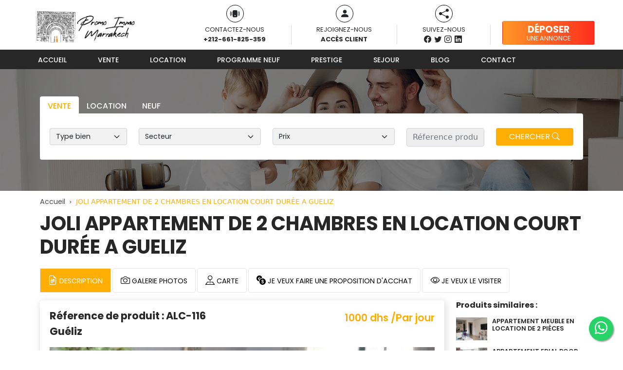

--- FILE ---
content_type: text/html; charset=UTF-8
request_url: https://www.promoimmomarrakech.com/produit/alc-116/location-sjour-appartement-marrakech-gueliz.html
body_size: 14313
content:
<!doctype html>
<html lang="fr">

<head>
    <title>JOLI APPARTEMENT DE 2 CHAMBRES EN LOCATION COURT DURÉE A GUELIZ</title>
    <meta name="viewport" content="width=device-width, initial-scale=1.0">
    <meta charset="utf-8">
    <meta property="og:image"
        content="https://www.promoimmomarrakech.com/assets/img/produit/547166992-LOCATION-SEJOUR-VACANCES-MARRAKECH-PROMO IMMO (12).jpeg" />

    <meta name="description" content="2 chambres, salon, 2 salles de bain, cuisine, garage, grande terrasse,  au 5 ème étage à Marrakech Guéliz">
            <meta name="keywords"
            content="immobilier marrakech; immobilier de luxe et de prestige; vente villa prestige; agence immobiliere maroc, riad, villa, terrain, luxe, prestige, vente, a vendre maroc, marrakech, marrakech immobilier, maroc immobilier, riad, riad marrakech, location villa marrakech, médina, medina, essaouira, palmeraie, targa, gueliz, agence immobiliere, agence immobilière, conseil immobilier, location, vente, transaction immobiliere, immo, investissement, achat, gestion, villa, appartement, terrain, demeure, chateau, palais, bureaux, luxe, resort, riad maroc, riyad, riad rénovés, ryad, immeuble, maison d&#039;hotes, logement, locations de vacances, construction, renovation, rénovation, decoration, notaire, architecte, entrepreneur, séjour au maroc, vacances maroc, tourisme maroc, informations maroc, voyage maroc, photo maroc, atlas, ouarzazate, afrique" />
        <link rel="canonical"
        href="https://www.promoimmomarrakech.com/produit/alc-116/appartement-location-sjour-marrakech-gueliz.html">
    <meta property="og:url"
        content="https://www.promoimmomarrakech.com/produit/alc-116/appartement-location-sjour-marrakech-gueliz.html" />
    <meta property="og:title" content="JOLI APPARTEMENT DE 2 CHAMBRES EN LOCATION COURT DURÉE A GUELIZ" />
    <meta property="og:image" itemprop="image"
        content="https://www.promoimmomarrakech.com/assets/img/produit/547166992-LOCATION-SEJOUR-VACANCES-MARRAKECH-PROMO IMMO (12).jpeg" />
    <meta property="og:description" content="" />
    <meta property="og:type" content="article" />

    <meta name="twitter:card" content="summary_large_image" />
    <meta name="twitter:site" content="@PromoImmobilier" />
    <meta name="twitter:domain" content="PromoImmobilier" />
    <meta name="twitter:creator" content="@PromoImmobilier" />

    <meta name="twitter:url"
        content="https://www.promoimmomarrakech.com/produit/alc-116/appartement-location-sjour-marrakech-gueliz.html" />
    <meta name="twitter:title" content="JOLI APPARTEMENT DE 2 CHAMBRES EN LOCATION COURT DURÉE A GUELIZ" />
    <meta name="twitter:description" content="" />
    <meta name="twitter:image:src"
        content="https://www.promoimmomarrakech.com/assets/img/produit/547166992-LOCATION-SEJOUR-VACANCES-MARRAKECH-PROMO IMMO (12).jpeg" />
    <meta name="twitter:image:alt" content="JOLI APPARTEMENT DE 2 CHAMBRES EN LOCATION COURT DURÉE A GUELIZ" />

    <!-- Bootstrap core CSS -->
    <link href="https://cdn.jsdelivr.net/npm/bootstrap@5.1.3/dist/css/bootstrap.min.css" rel="stylesheet"
        integrity="sha384-1BmE4kWBq78iYhFldvKuhfTAU6auU8tT94WrHftjDbrCEXSU1oBoqyl2QvZ6jIW3" crossorigin="anonymous">
    <link rel="stylesheet" href="https://cdn.jsdelivr.net/npm/bootstrap-icons@1.7.1/font/bootstrap-icons.css">
    <link rel="stylesheet" href="/asset/css/bootstrap-datetimepicker.min.css">
    <link rel="stylesheet" href="https://cdnjs.cloudflare.com/ajax/libs/lightbox2/2.8.2/css/lightbox.min.css">
    <link rel="preconnect" href="https://fonts.googleapis.com">
    <link rel="preconnect" href="https://fonts.gstatic.com" crossorigin>
    <link href="https://fonts.googleapis.com/css2?family=Poppins:wght@300;400;500;600;700&display=swap"
        rel="stylesheet">
    <link href="/asset/css/style.css" rel="stylesheet">

    <!--<script async src="https://pagead2.googlesyndication.com/pagead/js/adsbygoogle.js?client=ca-pub-2620072640998265"
     crossorigin="anonymous"></script>-->
    <!-- Default Statcounter code for Promoimmo marrakech https://www.promoimmomarrakech.com/ -->
    <script
        type="text/javascript">  var sc_project = 12836582; var sc_invisible = 1; var sc_security = "bc1d2c9f"; </script>
    <script type="text/javascript" src="https://www.statcounter.com/counter/counter.js" async></script>
    <noscript>
        <div class="statcounter"><a title="Web Analytics" href="https://statcounter.com/" target="_blank"><img
                    class="statcounter" src="https://c.statcounter.com/12836582/0/bc1d2c9f/1/" alt="Web Analytics"
                    referrerPolicy="no-referrer-when-downgrade"></a></div>
    </noscript>
    <!-- End of Statcounter Code -->
    <!-- Google tag (gtag.js) -->
    <script async src="https://www.googletagmanager.com/gtag/js?id=AW-971971821"></script>
    <script>
    window.dataLayer = window.dataLayer || [];
    function gtag(){dataLayer.push(arguments);}
    gtag('js', new Date());

    gtag('config', 'AW-971971821');
    </script>

    <meta name="theme-color">
</head>

<body>
    <div class="preload"></div>
    <header>
        <div class="container">
            <div class="row header1">
                <div class="col-md-3">
                    <div class="logo">
                        <a href='/'><img
                                src="/asset/img/logo-promo-immo-marrakech.png"
                                alt='Agence immobilière Marrakech'
                                title='Promo Immo : Vente et Location de biens Immobiliers à Marrakech'
                                loading="lazy" /></a>
                    </div>
                </div>
                <div class="col-md-7 service-header">
                    <div class="d-flex">
                        <div class="flex-fill text-center">
                            <i class="bi bi-phone-vibrate-fill"></i>
                            <p class="service-head">
                                Contactez-nous<br />
                                <strong><a href='https://wa.me/+212661825359'>+212-661-825-359</a></strong>
                            </p>
                        </div>
                        <div class="flex-fill text-center">
                            <i class="bi bi-person-fill"></i>
                            <p class="service-head">
                                Rejoignez-nous<br />
                                <strong>Accès client</strong>
                            </p>
                        </div>
                        <div class="flex-fill text-center">
                            <i class="bi bi-share-fill"></i>
                            <p class="service-head">
                                Suivez-nous<br />
                                <span class='rs'>
                                    <a href='https://web.facebook.com/Promo.Immo.Marrakech.Maroc'
                                        target='_blank'><i class="bi bi-facebook"></i></a>
                                    <a href='https://twitter.com/PromoImmobilier' target='_blank'><i
                                            class="bi bi-twitter"></i></a>
                                    <a href='https://www.instagram.com/promoimmomarrakech/' target='_blank'><i
                                            class="bi bi-instagram"></i></a>
                                    <a href='https://www.linkedin.com/in/promo-immo-marrakech-87b2a582/'
                                        target='_blank'><i class="bi bi-linkedin"></i></a>
                                </span>
                            </p>

                        </div>
                    </div>
                </div>
                <div class="col-md-2 relative">
                    <a href='/propriete/deposer-bien' type="button"
                        class="btn btn_postuler" title='Déposer une annonce immobiliere'>
                        <b>Déposer</b><br />
                        une annonce</a>
                </div>
            </div>
        </div>
        <div class="bg-noir text-white">
            <div class="container">
                <nav class="navbar navbar-expand-md navbar-dark">
                    <div class="container-fluid d-flex justify-content-end">
                        <button class="navbar-toggler navbar-toggler-right collapsed" type="button"
                            data-bs-toggle="collapse" data-bs-target="#navbarCollapse" aria-controls="navbarCollapse"
                            aria-expanded="false" aria-label="Toggle navigation">
                            <span class="navbar-toggler-icon"></span>
                        </button>
                        <div class="collapse navbar-collapse" id="navbarCollapse">
                            <ul class="navbar-nav nav-noir me-auto mb-2 mb-md-0">
                                <li class="nav-item">
                                    <a class="nav-link " aria-current="page"
                                        href="/">Accueil</a>
                                </li>
                                <li class="nav-item">
                                    <a class="nav-link "
                                        href="/vente-immobiliere-marrakech.html">Vente</a>
                                </li>
                                <li class="nav-item">
                                    <a class="nav-link "
                                        href="/immobilier-a-louer-marrakech.html">Location</a>
                                </li>
                                <li class="nav-item">
                                    <a class="nav-link"
                                        href="/programme-neuf-marrakech.html">Programme
                                        neuf</a>
                                </li>
                                <li class="nav-item">
                                    <a class="nav-link"
                                        href="/prestige-immobilier-marrakech.html">Prestige</a>
                                </li>
                                <li class="nav-item">
                                    <a class="nav-link"
                                        href="/sejour-immobilier-marrakech.html">Sejour</a>
                                </li>
                                <li class="nav-item">
                                    <a class="nav-link" href="/actualite">Blog</a>
                                </li>
                                <li class="nav-item">
                                    <a class="nav-link " href="/contact">Contact</a>
                                </li>
                            </ul>
                        </div>
                    </div>
                </nav>
            </div>
        </div>
        <div class="px-3 bg-gris text-white smnenu">
            <div class="container">
                <ul class="nav nav-gris  ">
                                            <li>
                            <a class="nav-link text-white"
                                href="/villa-a-vendre-marrakech.html">Villa</a>
                        </li>
                                            <li>
                            <a class="nav-link text-white"
                                href="/appartement-a-vendre-marrakech.html">Appartement</a>
                        </li>
                                            <li>
                            <a class="nav-link text-white"
                                href="/magasin-a-vendre-marrakech.html">Magasin</a>
                        </li>
                                            <li>
                            <a class="nav-link text-white"
                                href="/terrain-a-vendre-marrakech.html">Terrain</a>
                        </li>
                                            <li>
                            <a class="nav-link text-white"
                                href="/bureau-a-vendre-marrakech.html">Bureau</a>
                        </li>
                                            <li>
                            <a class="nav-link text-white"
                                href="/riad-a-vendre-marrakech.html">Riad</a>
                        </li>
                                            <li>
                            <a class="nav-link text-white"
                                href="/maison-a-vendre-marrakech.html">Maison</a>
                        </li>
                                            <li>
                            <a class="nav-link text-white"
                                href="/commerce-a-vendre-marrakech.html">Commerce</a>
                        </li>
                                            <li>
                            <a class="nav-link text-white"
                                href="/immeuble-a-vendre-marrakech.html">Immeuble</a>
                        </li>
                                            <li>
                            <a class="nav-link text-white"
                                href="/palais-a-vendre-marrakech.html">Palais</a>
                        </li>
                                    </ul>
            </div>
        </div>
        <div class="px-3 bg-gris text-white smnenu">
            <div class="container">
                <ul class="nav nav-gris  ">
                                                <li>
                                <a class="nav-link text-white"
                                    href="/location-villa-marrakech.html">Villa</a>
                            </li>
                                                    <li>
                                <a class="nav-link text-white"
                                    href="/location-appartement-marrakech.html">Appartement</a>
                            </li>
                                                    <li>
                                <a class="nav-link text-white"
                                    href="/location-magasin-marrakech.html">Magasin</a>
                            </li>
                                                    <li>
                                <a class="nav-link text-white"
                                    href="/location-bureau-marrakech.html">Bureau</a>
                            </li>
                                                    <li>
                                <a class="nav-link text-white"
                                    href="/location-riad-marrakech.html">Riad</a>
                            </li>
                                                    <li>
                                <a class="nav-link text-white"
                                    href="/location-maison-marrakech.html">Maison</a>
                            </li>
                                                    <li>
                                <a class="nav-link text-white"
                                    href="/location-commerce-marrakech.html">Commerce</a>
                            </li>
                                                    <li>
                                <a class="nav-link text-white"
                                    href="/location-immeuble-marrakech.html">Immeuble</a>
                            </li>
                                                    <li>
                                <a class="nav-link text-white"
                                    href="/location-palais-marrakech.html">Palais</a>
                            </li>
                                        </ul>
            </div>
        </div>
        <div class="px-3 bg-gris text-white smnenu">
            <div class="container">
                <ul class="nav nav-gris  ">
                                            <li>
                            <a class="nav-link text-white"
                                href="/achat-villa-programme-neuf-marrakech.html">Villa</a>
                        </li>
                                            <li>
                            <a class="nav-link text-white"
                                href="/achat-appartement-programme-neuf-marrakech.html">Appartement</a>
                        </li>
                                            <li>
                            <a class="nav-link text-white"
                                href="/achat-magasin-programme-neuf-marrakech.html">Magasin</a>
                        </li>
                                            <li>
                            <a class="nav-link text-white"
                                href="/achat-terrain-programme-neuf-marrakech.html">Terrain</a>
                        </li>
                                            <li>
                            <a class="nav-link text-white"
                                href="/achat-bureau-programme-neuf-marrakech.html">Bureau</a>
                        </li>
                                            <li>
                            <a class="nav-link text-white"
                                href="/achat-riad-programme-neuf-marrakech.html">Riad</a>
                        </li>
                                            <li>
                            <a class="nav-link text-white"
                                href="/achat-maison-programme-neuf-marrakech.html">Maison</a>
                        </li>
                                            <li>
                            <a class="nav-link text-white"
                                href="/achat-commerce-programme-neuf-marrakech.html">Commerce</a>
                        </li>
                                            <li>
                            <a class="nav-link text-white"
                                href="/achat-immeuble-programme-neuf-marrakech.html">Immeuble</a>
                        </li>
                                            <li>
                            <a class="nav-link text-white"
                                href="/achat-palais-programme-neuf-marrakech.html">Palais</a>
                        </li>
                                    </ul>
            </div>
        </div>
        <div class="px-3 bg-gris text-white smnenu">
            <div class="container">
                <ul class="nav nav-gris  ">
                                            <li>
                            <a class="nav-link text-white"
                                href="/vente-villa-prestige-marrakech.html">Villa</a>
                        </li>
                                            <li>
                            <a class="nav-link text-white"
                                href="/vente-appartement-prestige-marrakech.html">Appartement</a>
                        </li>
                                            <li>
                            <a class="nav-link text-white"
                                href="/vente-magasin-prestige-marrakech.html">Magasin</a>
                        </li>
                                            <li>
                            <a class="nav-link text-white"
                                href="/vente-terrain-prestige-marrakech.html">Terrain</a>
                        </li>
                                            <li>
                            <a class="nav-link text-white"
                                href="/vente-bureau-prestige-marrakech.html">Bureau</a>
                        </li>
                                            <li>
                            <a class="nav-link text-white"
                                href="/vente-riad-prestige-marrakech.html">Riad</a>
                        </li>
                                            <li>
                            <a class="nav-link text-white"
                                href="/vente-maison-prestige-marrakech.html">Maison</a>
                        </li>
                                            <li>
                            <a class="nav-link text-white"
                                href="/vente-commerce-prestige-marrakech.html">Commerce</a>
                        </li>
                                            <li>
                            <a class="nav-link text-white"
                                href="/vente-immeuble-prestige-marrakech.html">Immeuble</a>
                        </li>
                                            <li>
                            <a class="nav-link text-white"
                                href="/vente-palais-prestige-marrakech.html">Palais</a>
                        </li>
                                    </ul>
            </div>
        </div>
        <div class="px-3 bg-gris text-white smnenu">
            <div class="container">
                <ul class="nav nav-gris">
                                            <li><a class="nav-link text-white"
                                href="/sejour/sejour-marrakech.html">Sejour Marrakech</a>
                        </li>
                                            <li><a class="nav-link text-white"
                                href="/sejour/famille.html">Famille</a>
                        </li>
                                            <li><a class="nav-link text-white"
                                href="/sejour/adultes.html">Adultes</a>
                        </li>
                                            <li><a class="nav-link text-white"
                                href="/sejour/voyages-de-noce.html">Voyages de noce</a>
                        </li>
                                            <li><a class="nav-link text-white"
                                href="/sejour/dernieres-minutes.html">Dernieres minutes</a>
                        </li>
                                            <li><a class="nav-link text-white"
                                href="/sejour/tous-compris.html">Tous compris</a>
                        </li>
                                            <li><a class="nav-link text-white"
                                href="/sejour/bien-tre.html">Bien être</a>
                        </li>
                                    </ul>
            </div>
        </div>
    </header>
    <main>
        <section class="slide-page">
            <div class="overlay"></div>
            <div class="content">
                <div class="container">
                    <div class="recherche_tab">
                        <ul class="nav nav-pills" id="pills-tab" role="tablist">
                            <li class="nav-item" role="vente-slide">
                                <button class="nav-link active" id="pills-vente-slide-tab" data-bs-toggle="pill"
                                    data-bs-target="#pills-vente-slide" type="button" role="tab"
                                    aria-controls="pills-vente-slide" aria-selected="true">Vente</button>
                            </li>
                            <li class="nav-item" role="location-slide">
                                <button class="nav-link" id="pills-location-slide-tab" data-bs-toggle="pill"
                                    data-bs-target="#pills-location-slide" type="button" role="tab"
                                    aria-controls="pills-location-slide" aria-selected="false">Location</button>
                            </li>
                            <li class="nav-item" role="programme-neuf-slide">
                                <button class="nav-link" id="pills-programme-neuf-slide-tab" data-bs-toggle="pill"
                                    data-bs-target="#pills-programme-neuf-slide" type="button" role="tab"
                                    aria-controls="pills-programme-neuf-slide" aria-selected="false">Neuf</button>
                            </li>
                        </ul>
                        <div class="tab-content" id="pills-tabContent">
                            <!-- Tab Vente Slide -->
                            <div class="tab-pane fade show active" id="pills-vente-slide" role="tabpanel"
                                aria-labelledby="pills-vente-slide-tab">
                                <form method="post" class="row"
                                    action="/vente-immobiliere-marrakech.html">
                                    <div class="col-md-2">
                                        <select class="form-select" name="type_bien">
                                            <option value='0'>Type bien</option>
                                                                                            <option value="11" >
                                                    Villa                                                </option>
                                                                                            <option value="1" >
                                                    Appartement                                                </option>
                                                                                            <option value="5" >
                                                    Magasin                                                </option>
                                                                                            <option value="3" >
                                                    Terrain                                                </option>
                                                                                            <option value="7" >
                                                    Bureau                                                </option>
                                                                                            <option value="9" >
                                                    Riad                                                </option>
                                                                                            <option value="2" >
                                                    Maison                                                </option>
                                                                                            <option value="4" >
                                                    Commerce                                                </option>
                                                                                            <option value="6" >
                                                    Immeuble                                                </option>
                                                                                            <option value="12" >
                                                    Palais                                                </option>
                                                                                    </select>
                                    </div>
                                    <div class="col-md-3">
                                        <select class="form-select" name="quartier">
                                            <option value='0'>Secteur</option>
                                                                                            <option value="1" >
                                                    Guéliz                                                </option>
                                                                                            <option value="2" >
                                                    Hivernage                                                </option>
                                                                                            <option value="3" >
                                                    Palmeraie                                                </option>
                                                                                            <option value="4" >
                                                    Medina                                                </option>
                                                                                            <option value="5" >
                                                    Route de l'ourika                                                </option>
                                                                                            <option value="7" >
                                                    Route Amezmiz                                                </option>
                                                                                            <option value="8" >
                                                    Massira 1                                                </option>
                                                                                            <option value="9" >
                                                    Mabrouka                                                </option>
                                                                                            <option value="10" >
                                                    Majorelle                                                </option>
                                                                                            <option value="11" >
                                                    Smlalia                                                </option>
                                                                                            <option value="12" >
                                                    Massira 2                                                </option>
                                                                                            <option value="13" >
                                                    Massira 3                                                </option>
                                                                                            <option value="14" >
                                                    Rouidat                                                </option>
                                                                                            <option value="15" >
                                                    Mhamid                                                </option>
                                                                                            <option value="16" >
                                                    Daoudiat                                                </option>
                                                                                            <option value="17" >
                                                    Sidi Ghanem                                                </option>
                                                                                            <option value="18" >
                                                    Saada                                                </option>
                                                                                            <option value="19" >
                                                    Prestigia                                                </option>
                                                                                            <option value="20" >
                                                    Route Casablanca                                                </option>
                                                                                            <option value="24" >
                                                    Allal El Fassi                                                </option>
                                                                                            <option value="25" >
                                                    Targa                                                </option>
                                                                                            <option value="27" >
                                                    Route De Fes                                                </option>
                                                                                            <option value="28" >
                                                    Agdal                                                </option>
                                                                                            <option value="29" >
                                                    Route de Ouarzazate                                                </option>
                                                                                            <option value="30" >
                                                    Route De Safi                                                </option>
                                                                                            <option value="31" >
                                                    Centre Ville                                                </option>
                                                                                            <option value="32" >
                                                    Sokouma                                                </option>
                                                                                            <option value="33" >
                                                    Azli                                                </option>
                                                                                            <option value="34" >
                                                    Camp El Ghoul                                                </option>
                                                                                            <option value="35" >
                                                    Victor Hugo                                                </option>
                                                                                            <option value="36" >
                                                    Av Allal El Fassi                                                </option>
                                                                                            <option value="37" >
                                                    Les Portes de Marrakech                                                </option>
                                                                                            <option value="38" >
                                                    Bab Ighli                                                </option>
                                                                                            <option value="39" >
                                                    Dwar Aasker                                                </option>
                                                                                            <option value="40" >
                                                    Izdihar                                                </option>
                                                                                            <option value="42" >
                                                    Av El Azhar                                                </option>
                                                                                            <option value="43" >
                                                    Av Moulay Abdallah                                                </option>
                                                                                            <option value="44" >
                                                    Route Sidi Abdellah Ghiat                                                </option>
                                                                                            <option value="45" >
                                                    Sidi Abbad                                                </option>
                                                                                            <option value="46" >
                                                    Hay Hassani                                                </option>
                                                                                            <option value="47" >
                                                    Ain Itty                                                </option>
                                                                                            <option value="50" >
                                                    Riad Salam                                                </option>
                                                                                            <option value="51" >
                                                    Tamnsourt                                                </option>
                                                                                            <option value="52" >
                                                    Amelkis                                                </option>
                                                                                            <option value="53" >
                                                    Assif                                                </option>
                                                                                            <option value="56" >
                                                    Bab Atlas                                                </option>
                                                                                            <option value="57" >
                                                    Laksour                                                </option>
                                                                                            <option value="58" >
                                                    Azzouzia                                                </option>
                                                                                            <option value="59" >
                                                    Route Tahanaout                                                </option>
                                                                                            <option value="61" >
                                                    Av Abdelkrim El Khatabi                                                </option>
                                                                                            <option value="63" >
                                                    Route de Souihla                                                </option>
                                                                                            <option value="64" >
                                                    Al Massar                                                </option>
                                                                                            <option value="65" >
                                                    Chrifia                                                </option>
                                                                                            <option value="66" >
                                                    Bab doukala                                                </option>
                                                                                            <option value="67" >
                                                    Asni                                                </option>
                                                                                            <option value="68" >
                                                    Bab Lkhmis                                                </option>
                                                                                            <option value="69" >
                                                    Ain Mezouar                                                </option>
                                                                                            <option value="70" >
                                                    Al Badiaa                                                </option>
                                                                                            <option value="71" >
                                                    Tahanaout                                                </option>
                                                                                            <option value="72" >
                                                    Ennakhil                                                </option>
                                                                                            <option value="73" >
                                                    Inara                                                </option>
                                                                                            <option value="74" >
                                                    Iziki                                                </option>
                                                                                            <option value="75" >
                                                    Route Agadir                                                </option>
                                                                                            <option value="76" >
                                                    Saada                                                </option>
                                                                                            <option value="77" >
                                                    Najd                                                 </option>
                                                                                            <option value="78" >
                                                    Issil                                                 </option>
                                                                                            <option value="79" >
                                                    Mhamid 9                                                </option>
                                                                                            <option value="80" >
                                                    Doha                                                 </option>
                                                                                            <option value="81" >
                                                    Al fadl                                                 </option>
                                                                                            <option value="82" >
                                                    Route Tamaslouht                                                </option>
                                                                                            <option value="83" >
                                                    Kasbah                                                </option>
                                                                                            <option value="84" >
                                                    Barima                                                 </option>
                                                                                            <option value="85" >
                                                    Kanaria                                                 </option>
                                                                                            <option value="86" >
                                                    Route Ait ourir                                                 </option>
                                                                                            <option value="87" >
                                                    Abwab Marrakech                                                 </option>
                                                                                            <option value="88" >
                                                    Hay Charaf                                                </option>
                                                                                            <option value="89" >
                                                    Bab aylan                                                 </option>
                                                                                            <option value="90" >
                                                    kennaria                                                </option>
                                                                                            <option value="91" >
                                                    derb dabachi                                                </option>
                                                                                            <option value="92" >
                                                    Al masar                                                </option>
                                                                                            <option value="93" >
                                                    al maadane                                                 </option>
                                                                                            <option value="94" >
                                                    golf argane                                                 </option>
                                                                                            <option value="95" >
                                                    royale palm                                                </option>
                                                                                            <option value="96" >
                                                    Arset Sbai                                                 </option>
                                                                                            <option value="97" >
                                                    moulay al hassan                                                </option>
                                                                                            <option value="98" >
                                                    Arset el hota                                                </option>
                                                                                            <option value="99" >
                                                    derb sidi masaoud                                                </option>
                                                                                            <option value="100" >
                                                    Moulay Abdellah                                                 </option>
                                                                                            <option value="101" >
                                                    Zaouiya Abbasiya                                                 </option>
                                                                                            <option value="102" >
                                                    Berrima                                                </option>
                                                                                            <option value="103" >
                                                    riad zitoun jdid                                                 </option>
                                                                                            <option value="104" >
                                                    riad zitoun lakdim                                                </option>
                                                                                            <option value="105" >
                                                    riad zitoun                                                 </option>
                                                                                            <option value="106" >
                                                    Mellah                                                </option>
                                                                                            <option value="107" >
                                                    derb el kadi                                                 </option>
                                                                                            <option value="108" >
                                                    Assouel                                                </option>
                                                                                            <option value="109" >
                                                    Mouassine                                                </option>
                                                                                            <option value="110" >
                                                    Amerchich                                                </option>
                                                                                            <option value="111" >
                                                    Sidi mimoun                                                </option>
                                                                                            <option value="112" >
                                                    kariya siyahiya                                                 </option>
                                                                                            <option value="114" >
                                                    Bd al mokawama                                                 </option>
                                                                                    </select>
                                    </div>
                                    <div class="col-md-3">
                                        <select class="form-select" name="prix">
                                            <option value="" selected>Prix
                                            </option>
                                            <option value="prixvente1" >250.000 à 500.000 dhs</option>
                                            <option value="prixvente2" >500.000 à 1.000.000 dhs</option>
                                            <option value="prixvente3" >1.000.000 à 2.000.000 dhs</option>
                                            <option value="prixvente4" >2.000.000 à 3.000.000 dhs</option>
                                            <option value="prixvente5" >3.000.000 à 5.000.000 dhs</option>
                                            <option value="prixvente6" >5.000.000 à 10.000.000 dhs</option>
                                            <option value="prixvente7" >10.000.000 à 20.000.000 dhs</option>
                                            <option value="prixvente8" >20.000.000 à 30.000.000 dhs</option>
                                            <option value="prixvente9" >30.000.000 à 50.000.000 dhs</option>
                                            <option value="prixvente10" >50.000.000 à 100.000.000 dhs</option>
                                        </select>
                                    </div>
                                    <div class="col-md-2">
                                        <input type='text' class="form-control" name='reference'
                                            placeholder='Réference produit' />
                                    </div>
                                    <div class="col-md-2">
                                        <button type="submit" class="btn btn-find">Chercher <i
                                                class="bi bi-search"></i></button>
                                    </div>
                                </form>
                            </div>
                            <!-- Tab Location Slide -->
                            <div class="tab-pane fade" id="pills-location-slide" role="tabpanel"
                                aria-labelledby="pills-location-slide-tab">
                                <form method="post" class="row"
                                    action="/immobilier-a-louer-marrakech.html">
                                    <div class="col-md-2">
                                        <select class="form-select" name="type_bien">
                                            <option value='0'>Type bien</option>
                                                                                            <option value="11">Villa</option>
                                                                                            <option value="1">Appartement</option>
                                                                                            <option value="5">Magasin</option>
                                                                                            <option value="3">Terrain</option>
                                                                                            <option value="7">Bureau</option>
                                                                                            <option value="9">Riad</option>
                                                                                            <option value="2">Maison</option>
                                                                                            <option value="4">Commerce</option>
                                                                                            <option value="6">Immeuble</option>
                                                                                            <option value="12">Palais</option>
                                                                                    </select>
                                    </div>
                                    <div class="col-md-3">
                                        <select class="form-select" name="quartier">
                                            <option value='0'>Secteur</option>
                                                                                            <option value="1">Guéliz</option>
                                                                                            <option value="2">Hivernage</option>
                                                                                            <option value="3">Palmeraie</option>
                                                                                            <option value="4">Medina</option>
                                                                                            <option value="5">Route de l'ourika</option>
                                                                                            <option value="7">Route Amezmiz</option>
                                                                                            <option value="8">Massira 1</option>
                                                                                            <option value="9">Mabrouka</option>
                                                                                            <option value="10">Majorelle</option>
                                                                                            <option value="11">Smlalia</option>
                                                                                            <option value="12">Massira 2</option>
                                                                                            <option value="13">Massira 3</option>
                                                                                            <option value="14">Rouidat</option>
                                                                                            <option value="15">Mhamid</option>
                                                                                            <option value="16">Daoudiat</option>
                                                                                            <option value="17">Sidi Ghanem</option>
                                                                                            <option value="18">Saada</option>
                                                                                            <option value="19">Prestigia</option>
                                                                                            <option value="20">Route Casablanca</option>
                                                                                            <option value="24">Allal El Fassi</option>
                                                                                            <option value="25">Targa</option>
                                                                                            <option value="27">Route De Fes</option>
                                                                                            <option value="28">Agdal</option>
                                                                                            <option value="29">Route de Ouarzazate</option>
                                                                                            <option value="30">Route De Safi</option>
                                                                                            <option value="31">Centre Ville</option>
                                                                                            <option value="32">Sokouma</option>
                                                                                            <option value="33">Azli</option>
                                                                                            <option value="34">Camp El Ghoul</option>
                                                                                            <option value="35">Victor Hugo</option>
                                                                                            <option value="36">Av Allal El Fassi</option>
                                                                                            <option value="37">Les Portes de Marrakech</option>
                                                                                            <option value="38">Bab Ighli</option>
                                                                                            <option value="39">Dwar Aasker</option>
                                                                                            <option value="40">Izdihar</option>
                                                                                            <option value="42">Av El Azhar</option>
                                                                                            <option value="43">Av Moulay Abdallah</option>
                                                                                            <option value="44">Route Sidi Abdellah Ghiat</option>
                                                                                            <option value="45">Sidi Abbad</option>
                                                                                            <option value="46">Hay Hassani</option>
                                                                                            <option value="47">Ain Itty</option>
                                                                                            <option value="50">Riad Salam</option>
                                                                                            <option value="51">Tamnsourt</option>
                                                                                            <option value="52">Amelkis</option>
                                                                                            <option value="53">Assif</option>
                                                                                            <option value="56">Bab Atlas</option>
                                                                                            <option value="57">Laksour</option>
                                                                                            <option value="58">Azzouzia</option>
                                                                                            <option value="59">Route Tahanaout</option>
                                                                                            <option value="61">Av Abdelkrim El Khatabi</option>
                                                                                            <option value="63">Route de Souihla</option>
                                                                                            <option value="64">Al Massar</option>
                                                                                            <option value="65">Chrifia</option>
                                                                                            <option value="66">Bab doukala</option>
                                                                                            <option value="67">Asni</option>
                                                                                            <option value="68">Bab Lkhmis</option>
                                                                                            <option value="69">Ain Mezouar</option>
                                                                                            <option value="70">Al Badiaa</option>
                                                                                            <option value="71">Tahanaout</option>
                                                                                            <option value="72">Ennakhil</option>
                                                                                            <option value="73">Inara</option>
                                                                                            <option value="74">Iziki</option>
                                                                                            <option value="75">Route Agadir</option>
                                                                                            <option value="76">Saada</option>
                                                                                            <option value="77">Najd </option>
                                                                                            <option value="78">Issil </option>
                                                                                            <option value="79">Mhamid 9</option>
                                                                                            <option value="80">Doha </option>
                                                                                            <option value="81">Al fadl </option>
                                                                                            <option value="82">Route Tamaslouht</option>
                                                                                            <option value="83">Kasbah</option>
                                                                                            <option value="84">Barima </option>
                                                                                            <option value="85">Kanaria </option>
                                                                                            <option value="86">Route Ait ourir </option>
                                                                                            <option value="87">Abwab Marrakech </option>
                                                                                            <option value="88">Hay Charaf</option>
                                                                                            <option value="89">Bab aylan </option>
                                                                                            <option value="90">kennaria</option>
                                                                                            <option value="91">derb dabachi</option>
                                                                                            <option value="92">Al masar</option>
                                                                                            <option value="93">al maadane </option>
                                                                                            <option value="94">golf argane </option>
                                                                                            <option value="95">royale palm</option>
                                                                                            <option value="96">Arset Sbai </option>
                                                                                            <option value="97">moulay al hassan</option>
                                                                                            <option value="98">Arset el hota</option>
                                                                                            <option value="99">derb sidi masaoud</option>
                                                                                            <option value="100">Moulay Abdellah </option>
                                                                                            <option value="101">Zaouiya Abbasiya </option>
                                                                                            <option value="102">Berrima</option>
                                                                                            <option value="103">riad zitoun jdid </option>
                                                                                            <option value="104">riad zitoun lakdim</option>
                                                                                            <option value="105">riad zitoun </option>
                                                                                            <option value="106">Mellah</option>
                                                                                            <option value="107">derb el kadi </option>
                                                                                            <option value="108">Assouel</option>
                                                                                            <option value="109">Mouassine</option>
                                                                                            <option value="110">Amerchich</option>
                                                                                            <option value="111">Sidi mimoun</option>
                                                                                            <option value="112">kariya siyahiya </option>
                                                                                            <option value="114">Bd al mokawama </option>
                                                                                    </select>
                                    </div>
                                    <div class="col-md-3">
                                        <select class="form-select" name="prix">
                                            <option disabled="" selected="" value="">Prix</option>
                                            <option value="prixloc1">0 à 5.000 dhs</option>
                                            <option value="prixloc2">5.000 à 10.000 dhs</option>
                                            <option value="prixloc3">10.000 à 20.000 dhs</option>
                                            <option value="prixloc4">20.000 à 30.000 dhs</option>
                                        </select>
                                    </div>
                                    <div class="col-md-2">
                                        <input type='text' class="form-control" name='reference'
                                            placeholder='Réference produit' />
                                    </div>
                                    <div class="col-md-2">
                                        <button type="submit" class="btn btn-find">Chercher <i
                                                class="bi bi-search"></i></button>
                                    </div>
                                </form>
                            </div>
                            <!-- Tab Programme neuf Slide -->
                            <div class="tab-pane fade" id="pills-programme-neuf-slide" role="tabpanel"
                                aria-labelledby="pills-programme-neuf-slide-tab">
                                <form method="post" class="row"
                                    action="/programme-neuf-marrakech.html"">
                                    <div class=" col-md-2">
                                    <select class="form-select" name="type_bien">
                                        <option value='0'>Type bien</option>
                                                                                    <option value="11">Villa</option>
                                                                                    <option value="1">Appartement</option>
                                                                                    <option value="5">Magasin</option>
                                                                                    <option value="3">Terrain</option>
                                                                                    <option value="7">Bureau</option>
                                                                                    <option value="9">Riad</option>
                                                                                    <option value="2">Maison</option>
                                                                                    <option value="4">Commerce</option>
                                                                                    <option value="6">Immeuble</option>
                                                                                    <option value="12">Palais</option>
                                                                            </select>
                            </div>
                            <div class="col-md-3">
                                <select class="form-select" name="quartier">
                                    <option value='0'>Secteur</option>
                                                                            <option value="1">Guéliz</option>
                                                                            <option value="2">Hivernage</option>
                                                                            <option value="3">Palmeraie</option>
                                                                            <option value="4">Medina</option>
                                                                            <option value="5">Route de l'ourika</option>
                                                                            <option value="7">Route Amezmiz</option>
                                                                            <option value="8">Massira 1</option>
                                                                            <option value="9">Mabrouka</option>
                                                                            <option value="10">Majorelle</option>
                                                                            <option value="11">Smlalia</option>
                                                                            <option value="12">Massira 2</option>
                                                                            <option value="13">Massira 3</option>
                                                                            <option value="14">Rouidat</option>
                                                                            <option value="15">Mhamid</option>
                                                                            <option value="16">Daoudiat</option>
                                                                            <option value="17">Sidi Ghanem</option>
                                                                            <option value="18">Saada</option>
                                                                            <option value="19">Prestigia</option>
                                                                            <option value="20">Route Casablanca</option>
                                                                            <option value="24">Allal El Fassi</option>
                                                                            <option value="25">Targa</option>
                                                                            <option value="27">Route De Fes</option>
                                                                            <option value="28">Agdal</option>
                                                                            <option value="29">Route de Ouarzazate</option>
                                                                            <option value="30">Route De Safi</option>
                                                                            <option value="31">Centre Ville</option>
                                                                            <option value="32">Sokouma</option>
                                                                            <option value="33">Azli</option>
                                                                            <option value="34">Camp El Ghoul</option>
                                                                            <option value="35">Victor Hugo</option>
                                                                            <option value="36">Av Allal El Fassi</option>
                                                                            <option value="37">Les Portes de Marrakech</option>
                                                                            <option value="38">Bab Ighli</option>
                                                                            <option value="39">Dwar Aasker</option>
                                                                            <option value="40">Izdihar</option>
                                                                            <option value="42">Av El Azhar</option>
                                                                            <option value="43">Av Moulay Abdallah</option>
                                                                            <option value="44">Route Sidi Abdellah Ghiat</option>
                                                                            <option value="45">Sidi Abbad</option>
                                                                            <option value="46">Hay Hassani</option>
                                                                            <option value="47">Ain Itty</option>
                                                                            <option value="50">Riad Salam</option>
                                                                            <option value="51">Tamnsourt</option>
                                                                            <option value="52">Amelkis</option>
                                                                            <option value="53">Assif</option>
                                                                            <option value="56">Bab Atlas</option>
                                                                            <option value="57">Laksour</option>
                                                                            <option value="58">Azzouzia</option>
                                                                            <option value="59">Route Tahanaout</option>
                                                                            <option value="61">Av Abdelkrim El Khatabi</option>
                                                                            <option value="63">Route de Souihla</option>
                                                                            <option value="64">Al Massar</option>
                                                                            <option value="65">Chrifia</option>
                                                                            <option value="66">Bab doukala</option>
                                                                            <option value="67">Asni</option>
                                                                            <option value="68">Bab Lkhmis</option>
                                                                            <option value="69">Ain Mezouar</option>
                                                                            <option value="70">Al Badiaa</option>
                                                                            <option value="71">Tahanaout</option>
                                                                            <option value="72">Ennakhil</option>
                                                                            <option value="73">Inara</option>
                                                                            <option value="74">Iziki</option>
                                                                            <option value="75">Route Agadir</option>
                                                                            <option value="76">Saada</option>
                                                                            <option value="77">Najd </option>
                                                                            <option value="78">Issil </option>
                                                                            <option value="79">Mhamid 9</option>
                                                                            <option value="80">Doha </option>
                                                                            <option value="81">Al fadl </option>
                                                                            <option value="82">Route Tamaslouht</option>
                                                                            <option value="83">Kasbah</option>
                                                                            <option value="84">Barima </option>
                                                                            <option value="85">Kanaria </option>
                                                                            <option value="86">Route Ait ourir </option>
                                                                            <option value="87">Abwab Marrakech </option>
                                                                            <option value="88">Hay Charaf</option>
                                                                            <option value="89">Bab aylan </option>
                                                                            <option value="90">kennaria</option>
                                                                            <option value="91">derb dabachi</option>
                                                                            <option value="92">Al masar</option>
                                                                            <option value="93">al maadane </option>
                                                                            <option value="94">golf argane </option>
                                                                            <option value="95">royale palm</option>
                                                                            <option value="96">Arset Sbai </option>
                                                                            <option value="97">moulay al hassan</option>
                                                                            <option value="98">Arset el hota</option>
                                                                            <option value="99">derb sidi masaoud</option>
                                                                            <option value="100">Moulay Abdellah </option>
                                                                            <option value="101">Zaouiya Abbasiya </option>
                                                                            <option value="102">Berrima</option>
                                                                            <option value="103">riad zitoun jdid </option>
                                                                            <option value="104">riad zitoun lakdim</option>
                                                                            <option value="105">riad zitoun </option>
                                                                            <option value="106">Mellah</option>
                                                                            <option value="107">derb el kadi </option>
                                                                            <option value="108">Assouel</option>
                                                                            <option value="109">Mouassine</option>
                                                                            <option value="110">Amerchich</option>
                                                                            <option value="111">Sidi mimoun</option>
                                                                            <option value="112">kariya siyahiya </option>
                                                                            <option value="114">Bd al mokawama </option>
                                                                    </select>
                            </div>
                            <div class="col-md-3">
                                <select class="form-select" name="prix">
                                    <option disabled="" selected="" value="">Prix</option>
                                    <option value="prixvente1">250.000 à 500.000 dhs</option>
                                    <option value="prixvente2">500.000 à 1.000.000 dhs</option>
                                    <option value="prixvente3">1.000.000 à 2.000.000 dhs</option>
                                    <option value="prixvente4">2.000.000 à 3.000.000 dhs</option>
                                    <option value="prixvente5">3.000.000 à 5.000.000 dhs</option>
                                    <option value="prixvente6">5.000.000 à 10.000.000 dhs</option>
                                    <option value="prixvente7">10.000.000 à 20.000.000 dhs</option>
                                    <option value="prixvente8">20.000.000 à 30.000.000 dhs</option>
                                    <option value="prixvente9">30.000.000 à 50.000.000 dhs</option>
                                    <option value="prixvente10">50.000.000 à 100.000.000 dhs</option>
                                </select>
                            </div>
                            <div class="col-md-2">
                                <input type='text' class="form-control" name='reference'
                                    placeholder='Réference produit' />
                            </div>
                            <div class="col-md-2">
                                <button type="submit" class="btn btn-find">Chercher <i
                                        class="bi bi-search"></i></button>
                            </div>
                            </form>
                        </div>
                    </div>
                </div>
            </div>
            </div>
        </section>
        <section class="section_breadcrumbs">
            <div class="container">
                <ul itemscope="itemscope" itemtype="https://schema.org/BreadcrumbList">
                    <li itemprop="itemListElement" itemtype="https://schema.org/ListItem" itemscope="itemscope"><a
                            itemprop="item" href="https://www.promoimmomarrakech.com/"><span itemprop="name">Accueil
                            </span></a>
                        <meta itemprop="position" content="1">
                    </li>
                    <li itemprop="itemListElement" itemtype="https://schema.org/ListItem" itemscope="itemscope"
                        class="active"><span itemprop="name">JOLI APPARTEMENT DE 2 CHAMBRES EN LOCATION COURT DURÉE A GUELIZ </span>
                        <meta itemprop="position" content="2">
                    </li>
                </ul>
            </div>
        </section>
        <section class="section_listing">
            <div class="container">
                <h1>JOLI APPARTEMENT DE 2 CHAMBRES EN LOCATION COURT DURÉE A GUELIZ </h1>
                <ul class="nav nav-pills tab-produit-details mb-3" id="pills-tab" role="tablist">
                    <li class="nav-item">
                        <button class="nav-link active" id="pills-description-tab" data-bs-toggle="pill"
                            data-bs-target="#pills-description" type="button" role="tab"
                            aria-controls="pills-description" aria-selected="true"><i
                                class="bi bi-file-earmark-richtext"></i> Description</button>
                    </li>
                    <li class="nav-item">
                        <button class="nav-link" id="pills-galerie-tab" data-bs-toggle="pill"
                            data-bs-target="#pills-galerie" type="button" role="tab" aria-controls="pills-galerie"
                            aria-selected="false"><i class="bi bi-camera"></i> Galerie photos</button>
                    </li>
                    <li class="nav-item">
                        <button class="nav-link" id="pills-carte-tab" data-bs-toggle="pill"
                            data-bs-target="#pills-carte" type="button" role="tab" aria-controls="pills-carte"
                            aria-selected="false"><i class="bi bi-pin-map"></i> Carte</button>
                    </li>
                    <li class="nav-item">
                        <button class="nav-link" id="pills-proposition-tab" data-bs-toggle="pill"
                            data-bs-target="#pills-proposition" type="button" role="tab"
                            aria-controls="pills-proposition" aria-selected="false"><i
                                class="bi bi-currency-exchange"></i> Je veux faire une proposition d'acchat</button>
                    </li>
                    <li class="nav-item">
                        <button class="nav-link" id="pills-visite-tab" data-bs-toggle="pill"
                            data-bs-target="#pills-visite" type="button" role="tab" aria-controls="pills-visite"
                            aria-selected="false"><i class="bi bi-eye"></i> Je veux le visiter</button>
                    </li>
                </ul>
                <div class="row">
                    <div class="col-md-9">
                        <article class="produit_details">
                            <header>
                                <h2>Réference de produit : ALC-116</h2>
                                <span>1000 dhs                                    /Par jour</span>
                                <h3>Guéliz</h3>
                            </header>

                            <div class="tab-content" id="pills-tabContent">
                                <div class="tab-pane fade show active" id="pills-description" role="tabpanel"
                                    aria-labelledby="pills-description-tab">
                                    <div id="carouselExampleIndicators" class="carousel slide" data-bs-ride="carousel">
                                        <div class="carousel-indicators">
                                                                                            <button type="button" data-bs-target="#carouselExampleIndicators"
                                                    data-bs-slide-to="0" class="active" aria-current="true"
                                                    aria-label="Slide 0"></button>
                                                                                            <button type="button" data-bs-target="#carouselExampleIndicators"
                                                    data-bs-slide-to="1" class="" aria-current="true"
                                                    aria-label="Slide 1"></button>
                                                                                            <button type="button" data-bs-target="#carouselExampleIndicators"
                                                    data-bs-slide-to="2" class="" aria-current="true"
                                                    aria-label="Slide 2"></button>
                                                                                            <button type="button" data-bs-target="#carouselExampleIndicators"
                                                    data-bs-slide-to="3" class="" aria-current="true"
                                                    aria-label="Slide 3"></button>
                                                                                            <button type="button" data-bs-target="#carouselExampleIndicators"
                                                    data-bs-slide-to="4" class="" aria-current="true"
                                                    aria-label="Slide 4"></button>
                                                                                            <button type="button" data-bs-target="#carouselExampleIndicators"
                                                    data-bs-slide-to="5" class="" aria-current="true"
                                                    aria-label="Slide 5"></button>
                                                                                            <button type="button" data-bs-target="#carouselExampleIndicators"
                                                    data-bs-slide-to="6" class="" aria-current="true"
                                                    aria-label="Slide 6"></button>
                                                                                    </div>

                                        <div class="carousel-inner">
                                                                                            <div class="carousel-item active">
                                                    <img src="https://www.promoimmomarrakech.com/assets/img/produit/547166992-LOCATION-SEJOUR-VACANCES-MARRAKECH-PROMO IMMO (12).jpeg"
                                                        class="d-block w-100" alt=''
                                                        title='' loading="lazy" />
                                                </div>
                                                                                                <div class="carousel-item ">
                                                    <img src="https://www.promoimmomarrakech.com/assets/img/produit/1257908478-LOCATION-SEJOUR-VACANCES-MARRAKECH-PROMO IMMO (8).jpeg"
                                                        class="d-block w-100" alt=''
                                                        title='' loading="lazy" />
                                                </div>
                                                                                                <div class="carousel-item ">
                                                    <img src="https://www.promoimmomarrakech.com/assets/img/produit/365281970-LOCATION-SEJOUR-VACANCES-MARRAKECH-PROMO IMMO (2).jpeg"
                                                        class="d-block w-100" alt=''
                                                        title='' loading="lazy" />
                                                </div>
                                                                                                <div class="carousel-item ">
                                                    <img src="https://www.promoimmomarrakech.com/assets/img/produit/1012117344-LOCATION-SEJOUR-VACANCES-MARRAKECH-PROMO IMMO (4).jpeg"
                                                        class="d-block w-100" alt=''
                                                        title='' loading="lazy" />
                                                </div>
                                                                                                <div class="carousel-item ">
                                                    <img src="https://www.promoimmomarrakech.com/assets/img/produit/550448631-LOCATION-SEJOUR-VACANCES-MARRAKECH-PROMO IMMO (1).jpeg"
                                                        class="d-block w-100" alt=''
                                                        title='' loading="lazy" />
                                                </div>
                                                                                                <div class="carousel-item ">
                                                    <img src="https://www.promoimmomarrakech.com/assets/img/produit/113594526-LOCATION-SEJOUR-VACANCES-MARRAKECH-PROMO IMMO (13).jpeg"
                                                        class="d-block w-100" alt=''
                                                        title='' loading="lazy" />
                                                </div>
                                                                                                <div class="carousel-item ">
                                                    <img src="https://www.promoimmomarrakech.com/assets/img/produit/2109998747-LOCATION-SEJOUR-VACANCES-MARRAKECH-PROMO IMMO (7).jpeg"
                                                        class="d-block w-100" alt=''
                                                        title='' loading="lazy" />
                                                </div>
                                                                                        </div>
                                        <button class="carousel-control-prev" type="button"
                                            data-bs-target="#carouselExampleIndicators" data-bs-slide="prev">
                                            <span class="carousel-control-prev-icon" aria-hidden="true"></span>
                                            <span class="visually-hidden">Previous</span>
                                        </button>
                                        <button class="carousel-control-next" type="button"
                                            data-bs-target="#carouselExampleIndicators" data-bs-slide="next">
                                            <span class="carousel-control-next-icon" aria-hidden="true"></span>
                                            <span class="visually-hidden">Next</span>
                                        </button>
                                    </div>
                                    <h2>Location séjour                                        Appartement à Marrakech
                                        Guéliz                                    </h2>
                                    <ul class="list-info">
                                        <li class="localise"><strong>Localisation </strong>:
                                            Guéliz                                        </li>
                                        <li class="surface"><strong>Surface </strong> :
                                             
                                            
                                            m²                                        </li>
                                        <li class="chambre"><strong>Nombre de chambre </strong>:
                                            2                                        </li>
                                        <li class="terrain"><strong>Terrain </strong>:
                                             
                                            m²                                        </li>
                                    </ul>
                                    <p>Appartement 2 chambres &nbsp;en location vacances Marrakech-Guéliz. Promo
Immo Marrakech vous propose ce jolie appartement avec une grande terrasse, dans
un quartier calme et résidentiel, proche de toutes les commodités, se compose
de&nbsp;:- Cuisine équipée avec
plaque de cuisson/hotte (carrelage)
- 2 Chambres à coucher climatisée 
- 2 salle de bains 
- 1 Salon lumineux 
- 1 Salle à manger -une grande terrasse





Résidence avec&nbsp; Ascenseur&nbsp;; Sécurité H24&nbsp;; Syndic
professionnel&nbsp;; Place parking privée.&nbsp;&nbsp;</p>
                                    <h2>Prestations</h2>
                                    <ul class="list-info">
                                                                                    <li class="ellipse">Triple vitrage</li>
                                                                                    <li class="ellipse">Aspiration centralisée</li>
                                                                                    <li class="ellipse">Fenêtres coulissantes</li>
                                                                                    <li class="ellipse">Meublé</li>
                                                                                    <li class="ellipse">Stores</li>
                                                                                    <li class="ellipse">Abri de voiture</li>
                                                                                    <li class="ellipse">Éclairage extérieur</li>
                                                                                    <li class="ellipse">terrasse</li>
                                                                                    <li class="ellipse">jardin</li>
                                                                                    <li class="ellipse">Ascenseur</li>
                                                                                    <li class="ellipse">Interphone</li>
                                                                                    <li class="ellipse">Gardien</li>
                                                                                    <li class="ellipse">Plaque de cuisson</li>
                                                                                    <li class="ellipse">Téléphone</li>
                                                                                    <li class="ellipse">TV Satellite</li>
                                                                                    <li class="ellipse">Réfrigérateur</li>
                                                                                    <li class="ellipse">Vaisselle</li>
                                                                                    <li class="ellipse">Four</li>
                                                                            </ul>
                                    <div class="row">
                                        <div class="col-md-9">
                                            <div class="partager">
                                                Partager :
                                                <a href="https://www.facebook.com/sharer/sharer.php?u=https://www.promoimmomarrakech.com/promoimmo/produit/alc-116/appartement-location-sjour-marrakech-gueliz.html"
                                                    target='_blank'><i class="bi bi-facebook"></i> </a>
                                                <a href="https://api.whatsapp.com/send?text=https://www.promoimmomarrakech.com/promoimmo/produit/alc-116/appartement-location-sjour-marrakech-gueliz.html"
                                                    target='_blank'><i class="bi bi-whatsapp"></i>
                                                    <a href="http://www.twitter.com/intent/tweet?url=https://www.promoimmomarrakech.com/promoimmo/produit/alc-116/appartement-location-sjour-marrakech-gueliz.html"
                                                        target='_blank'><i class="bi bi-twitter"></i></a>
                                                    <span class="print">Imprimer cette annonce : <a
                                                            href="/print/alc-116/appartement-location-sjour-marrakech-gueliz.html"
                                                            target='_blank'><i
                                                                class="bi bi-printer-fill"></i></a></span>

                                            </div>
                                        </div>
                                        <div class="col-md-3">
                                            <a href="/contact"
                                                class="btn btn-contact2">Contactez-nous </a>
                                        </div>
                                    </div>
                                </div>
                                <div class="tab-pane fade" id="pills-galerie" role="tabpanel"
                                    aria-labelledby="pills-galerie-tab">
                                    <div class="row">
                                                                                        <div class="col-md-6">
                                                    <div class="overlay"><a
                                                            href="https://www.promoimmomarrakech.com/assets/img/produit/547166992-LOCATION-SEJOUR-VACANCES-MARRAKECH-PROMO IMMO (12).jpeg"
                                                            data-lightbox="phot">+</a></div>
                                                    <img src="https://www.promoimmomarrakech.com/assets/img/produit/547166992-LOCATION-SEJOUR-VACANCES-MARRAKECH-PROMO IMMO (12).jpeg"
                                                        alt=''
                                                        title='' loading="lazy" />
                                                </div>
                                                                                            <div class="col-md-6">
                                                    <div class="overlay"><a
                                                            href="https://www.promoimmomarrakech.com/assets/img/produit/1257908478-LOCATION-SEJOUR-VACANCES-MARRAKECH-PROMO IMMO (8).jpeg"
                                                            data-lightbox="phot">+</a></div>
                                                    <img src="https://www.promoimmomarrakech.com/assets/img/produit/1257908478-LOCATION-SEJOUR-VACANCES-MARRAKECH-PROMO IMMO (8).jpeg"
                                                        alt=''
                                                        title='' loading="lazy" />
                                                </div>
                                                                                            <div class="col-md-6">
                                                    <div class="overlay"><a
                                                            href="https://www.promoimmomarrakech.com/assets/img/produit/365281970-LOCATION-SEJOUR-VACANCES-MARRAKECH-PROMO IMMO (2).jpeg"
                                                            data-lightbox="phot">+</a></div>
                                                    <img src="https://www.promoimmomarrakech.com/assets/img/produit/365281970-LOCATION-SEJOUR-VACANCES-MARRAKECH-PROMO IMMO (2).jpeg"
                                                        alt=''
                                                        title='' loading="lazy" />
                                                </div>
                                                                                            <div class="col-md-6">
                                                    <div class="overlay"><a
                                                            href="https://www.promoimmomarrakech.com/assets/img/produit/1012117344-LOCATION-SEJOUR-VACANCES-MARRAKECH-PROMO IMMO (4).jpeg"
                                                            data-lightbox="phot">+</a></div>
                                                    <img src="https://www.promoimmomarrakech.com/assets/img/produit/1012117344-LOCATION-SEJOUR-VACANCES-MARRAKECH-PROMO IMMO (4).jpeg"
                                                        alt=''
                                                        title='' loading="lazy" />
                                                </div>
                                                                                            <div class="col-md-6">
                                                    <div class="overlay"><a
                                                            href="https://www.promoimmomarrakech.com/assets/img/produit/550448631-LOCATION-SEJOUR-VACANCES-MARRAKECH-PROMO IMMO (1).jpeg"
                                                            data-lightbox="phot">+</a></div>
                                                    <img src="https://www.promoimmomarrakech.com/assets/img/produit/550448631-LOCATION-SEJOUR-VACANCES-MARRAKECH-PROMO IMMO (1).jpeg"
                                                        alt=''
                                                        title='' loading="lazy" />
                                                </div>
                                                                                            <div class="col-md-6">
                                                    <div class="overlay"><a
                                                            href="https://www.promoimmomarrakech.com/assets/img/produit/113594526-LOCATION-SEJOUR-VACANCES-MARRAKECH-PROMO IMMO (13).jpeg"
                                                            data-lightbox="phot">+</a></div>
                                                    <img src="https://www.promoimmomarrakech.com/assets/img/produit/113594526-LOCATION-SEJOUR-VACANCES-MARRAKECH-PROMO IMMO (13).jpeg"
                                                        alt=''
                                                        title='' loading="lazy" />
                                                </div>
                                                                                            <div class="col-md-6">
                                                    <div class="overlay"><a
                                                            href="https://www.promoimmomarrakech.com/assets/img/produit/2109998747-LOCATION-SEJOUR-VACANCES-MARRAKECH-PROMO IMMO (7).jpeg"
                                                            data-lightbox="phot">+</a></div>
                                                    <img src="https://www.promoimmomarrakech.com/assets/img/produit/2109998747-LOCATION-SEJOUR-VACANCES-MARRAKECH-PROMO IMMO (7).jpeg"
                                                        alt=''
                                                        title='' loading="lazy" />
                                                </div>
                                                                                </div>
                                </div>
                                <div class="tab-pane fade" id="pills-carte" role="tabpanel"
                                    aria-labelledby="pills-carte-tab">
                                    <iframe
                                        src="https://www.google.com/maps/embed?pb=!1m18!1m12!1m3!1d76892.91752170083!2d-8.005450488542113!3d31.600459407539283!2m3!1f0!2f0!3f0!3m2!1i1024!2i768!4f13.1!3m3!1m2!1s0xdafeef0ae36935f%3A0x7284e149693c38de!2sL&#39;Hivernage%2C%20Marrakech!5e0!3m2!1sfr!2sma!4v1638742308078!5m2!1sfr!2sma"
                                        width="600" height="450" style="border:0; width:100%" allowfullscreen=""
                                        loading="lazy"></iframe>
                                </div>
                                <div class="tab-pane fade" id="pills-proposition" role="tabpanel"
                                    aria-labelledby="pills-proposition-tab">
                                    <form action='' method='post'>
                                        <input type='hidden' value='ALC-116'
                                            name='reference_produit' id='reference_produit' />
                                        <div class="row">
                                            <div class="col-md-12">
                                                <input type="text" class="form-control" name='nom' id='proposition_nom'
                                                    placeholder="Nom" required>
                                            </div>
                                            <div class="col-md-12">
                                                <input type="text" class="form-control" name='prenom'
                                                    id='proposition_prenom' placeholder="Prénom" required>
                                            </div>
                                            <div class="col-md-12">
                                                <input type="text" class="form-control" name='email'
                                                    id='proposition_email' placeholder="Email" required>
                                            </div>
                                            <div class="col-md-12">
                                                <input type="text" class="form-control" name='tel' id='proposition_tel'
                                                    placeholder="Téléphone" required>
                                            </div>
                                            <div class="col-md-12">
                                                <input type="text" class="form-control" name='adresse'
                                                    id='proposition_adresse' placeholder="Adresse" required>
                                            </div>
                                            <div class="col-md-12">
                                                <input type="text" class="form-control" name='ville'
                                                    id='proposition_ville' placeholder="Ville" required>
                                            </div>
                                            <div class="col-md-12">
                                                <label class='form-label'>DITES-NOUS EN PLUS SUR VOTRE PROJET :</label>
                                            </div>
                                            <div class="col-md-12">
                                                <input type="text" class="form-control" name='type_projet'
                                                    id='proposition_type_projet' placeholder="Type de projet" required>
                                            </div>
                                            <div class="col-md-12">
                                                <input type="text" class="form-control" name='prix_finance'
                                                    id='proposition_prix_finance' placeholder="Prix de financement"
                                                    required>
                                            </div>
                                            <div class="col-md-12">
                                                <button type="button" class="btn btn-envoi"
                                                    id='btn_send_proposition'>Envoyer ma proposition</button>
                                            </div>
                                            <div id='result_proposition' style='display:none; margin-top:20px'>
                                                <div class="alert alert-success" role="alert">Votre demande a été envoyé
                                                </div>
                                            </div>
                                        </div>
                                    </form>
                                </div>
                                <div class="tab-pane fade" id="pills-visite" role="tabpanel"
                                    aria-labelledby="pills-visite-tab">
                                    <form action='' method='post'>
                                        <div class="form-group row">
                                            <label for="staticEmail" class="col-sm-2 col-form-label">Date et
                                                heure</label>
                                            <div class="col-sm-10" style='position:relative'>
                                                <i class="bi bi-calendar-week"></i>
                                                <input type="text" class="form-control default" name='date_heure'
                                                    id='date_heure' value="">
                                            </div>
                                        </div>
                                        <div class="row">
                                            <div class="col-md-12">
                                                <input type="text" class="form-control" name='motif_rendezvous'
                                                    id='motif_rendezvous' placeholder="Motif de rendez-vous" required>
                                            </div>
                                            <div class="col-md-12">
                                                <input type="text" class="form-control" name='email_rendezvous'
                                                    id='email_rendezvous' placeholder="Email" required>
                                            </div>
                                            <div class="col-md-12">
                                                <input type="text" class="form-control" name='tel_rendezvous'
                                                    id='tel_rendezvous' placeholder="Téléphone" required>
                                            </div>
                                            <div class="col-md-12">
                                                <button type="button" class="btn btn-envoi"
                                                    id='btn_rendezvous'>Envoyer</button>
                                            </div>
                                            <div id='result_rendezvous' style='display:none; margin-top:20px'>
                                                <div class="alert alert-success" role="alert">Votre demande a été envoyé
                                                </div>
                                            </div>
                                        </div>
                                    </form>
                                </div>
                            </div>
                        </article>
                    </div>

                    <div class="col-md-3">
                        <div class='sticky_side'>
                            <h2 class="titre_h2 mb-3">Produits similaires :</h2>
                                                            <article class="produit_aimer">
                                    <img src="https://www.promoimmomarrakech.com/assets/img/produit/9ece65f1-cc02-4029-bf7c-ee88aaa5ffbb.jpg"
                                        alt='' title=''
                                        loading="lazy" />
                                    <div class="content">
                                        <h2><a
                                                href='/produit/alc-179/appartement-location-sjour-marrakech-guliz.html'>APPARTEMENT MEUBLE EN LOCATION DE 2 PIÈCES </a>
                                        </h2>
                                    </div>
                                </article>
                                                            <article class="produit_aimer">
                                    <img src="https://www.promoimmomarrakech.com/assets/img/produit/PROMOIMMOMARRAKECH (22).jpeg"
                                        alt='' title=''
                                        loading="lazy" />
                                    <div class="content">
                                        <h2><a
                                                href='/produit/alc 177/appartement-location-sjour-marrakech-guliz.html'>APPARTEMENT EDIAL POOR VOS SEJOURA MARRAKECH</a>
                                        </h2>
                                    </div>
                                </article>
                                                            <article class="produit_aimer">
                                    <img src="https://www.promoimmomarrakech.com/assets/img/produit/PROMOIMMO-MARRAKECH-APPARTEMENT-SEJOURS-HOLIDAYS (34).jpeg"
                                        alt='' title=''
                                        loading="lazy" />
                                    <div class="content">
                                        <h2><a
                                                href='/produit/alc-173/appartement-location-sjour-marrakech-guliz.html'>APPARTEMENT MEUBLE EN LOCATION  DE 4 PIECES </a>
                                        </h2>
                                    </div>
                                </article>
                                                            <article class="produit_aimer">
                                    <img src="https://www.promoimmomarrakech.com/assets/img/produit/3bd96e3d-047c-4ade-8e39-8613292253c7.jpg"
                                        alt='' title=''
                                        loading="lazy" />
                                    <div class="content">
                                        <h2><a
                                                href='/produit/alc-148/appartement-location-sjour-marrakech-targa.html'>APPARTEMENT EN LOCATION DE 3 PIECE</a>
                                        </h2>
                                    </div>
                                </article>
                                                        <div class="section_banner_page">
                                <h2><strong>Vendez</strong> ou Achetez</h2>
                                <p>c’est facile avec<br />Promo Immo Marrakech</p>
                                <img src="/asset/img/deposer-bien-banner.jpg"
                                    loading="lazy" />
                                <a href='/propriete/deposer-bien'
                                    class="btn btn-deposer">Deposer un bien</a>
                            </div>
                            <div class="section_banner_page">
                                <h2>Voulez-vous <br /><strong>le visiter ?</strong></h2>
                                <p>Parlons ensemble de votre projet</p>
                                <img class='img-logo' src='/asset/img/logo-bien.jpg' />
                                <a href='' class='link1'>Localisez-nous ></a>
                                <a href='' class='link1'>Applelez-nous ></a>
                                <a href='/contact'
                                    class="btn btn-deposer">Contactez-nous</a>
                            </div>
                        </div>
                    </div>
                </div>
            </div>
        </section>
        <section class="section_bien_link">
            <h2>Immobiliers vente par secteur</h2>
            <hr />
            <div class="container">
                <div class="bien_tab">
                    <ul class="nav nav-pills" id="pills-tab" role="tablist">
                        <li class="nav-item" role="vente-appartement">
                            <button class="nav-link active" id="pills-appartement-vente-tab" data-bs-toggle="pill"
                                data-bs-target="#pills-appartement-vente" type="button" role="tab"
                                aria-controls="pills-appartement-vente" aria-selected="true">Appartement</button>
                        </li>
                        <li class="nav-item" role="vente-villa">
                            <button class="nav-link" id="pills-villa-vente-tab" data-bs-toggle="pill"
                                data-bs-target="#pills-villa-vente" type="button" role="tab"
                                aria-controls="pills-villa-vente" aria-selected="false">Villa</button>
                        </li>
                        <li class="nav-item" role="vente-commerce">
                            <button class="nav-link" id="pills-commerce-vente-tab" data-bs-toggle="pill"
                                data-bs-target="#pills-commerce-vente" type="button" role="tab"
                                aria-controls="pills-commerce-vente" aria-selected="false">Commerce</button>
                        </li>
                        <li class="nav-item" role="vente-terrain">
                            <button class="nav-link" id="pills-terrain-vente-tab" data-bs-toggle="pill"
                                data-bs-target="#pills-terrain-vente" type="button" role="tab"
                                aria-controls="pills-terrain-vente" aria-selected="false">Terrain</button>
                        </li>
                    </ul>
                    <div class="tab-content" id="pills-tabContent">
                        <div class="tab-pane fade show active" id="pills-appartement-vente" role="tabpanel"
                            aria-labelledby="pills-appartement-vente-tab">
                            <ul>
                                <li><a href='/vente-appartement-gueliz-marrakech.html'>Vente
                                        appartement Guéliz</a> <i class="bi bi-chevron-right"></i></li>
                                <li><a
                                        href='/vente-appartement-hivernage-marrakech.html'>Vente
                                        appartement Hivernage</a> <i class="bi bi-chevron-right"></i></li>
                                <li><a
                                        href='/vente-appartement-palmeraie-marrakech.html'>Vente
                                        appartement palmeraie</a> <i class="bi bi-chevron-right"></i></li>
                                <li><a
                                        href='/vente-appartement-route-casablanca-marrakech.html'>Vente
                                        appartement Route Casablanca</a> <i class="bi bi-chevron-right"></i></li>
                                <li><a href='/vente-appartement-mabrouka-marrakech.html'>Vente
                                        appartement Mabrouka</a> <i class="bi bi-chevron-right"></i></li>
                                <li><a href='/vente-appartement-izdihar-marrakech.html'>Vente
                                        appartement Izdihar</a> <i class="bi bi-chevron-right"></i></li>
                                <li><a
                                        href='/vente-appartement-bd-hassan-2-marrakech.html'>Vente
                                        appartement Bd Hassan 2</a> <i class="bi bi-chevron-right"></i></li>
                                <li><a
                                        href='/vente-appartement-camp-elghoul-marrakech.html'>Vente
                                        appartement Camp El Ghoul</a> <i class="bi bi-chevron-right"></i></li>
                                <li><a href='/vente-appartement-smlalia-marrakech.html'>Vente
                                        appartement Samlalia</a> <i class="bi bi-chevron-right"></i></li>
                            </ul>
                        </div>
                        <div class="tab-pane fade show" id="pills-villa-vente" role="tabpanel"
                            aria-labelledby="pills-villa-vente-tab">
                            <ul>
                                <li><a href='/vente-villa-targa-marrakech.html'>Vente
                                        villa Targa</a> <i class="bi bi-chevron-right"></i></li>
                                <li><a href='/vente-villa-route-ourika-marrakech.html'>Vente
                                        villa Route Ourika</a> <i class="bi bi-chevron-right"></i></li>
                                <li><a href='/vente-villa-palmeraie-marrakech.html'>Vente
                                        villa La Palmeraie</a> <i class="bi bi-chevron-right"></i></li>
                                <li><a href='/vente-villa-route-fes-marrakech.html'>Vente
                                        villa Route Fés</a> <i class="bi bi-chevron-right"></i></li>
                                <li><a
                                        href='/vente-villa-route-ouarzazate-marrakech.html'>Vente
                                        villa Route Ouarzazate</a> <i class="bi bi-chevron-right"></i></li>
                                <li><a href='/vente-villa-route-amezmiz-marrakech.html'>Vente
                                        villa Route Amezmiz</a> <i class="bi bi-chevron-right"></i></li>
                                <li><a href='/vente-villa-bab-atlas-marrakech.html'>Vente
                                        villa Bab Atlas</a> <i class="bi bi-chevron-right"></i></li>
                                <li><a href='/vente-villa-amelkis-marrakech.html'>Vente
                                        villa Amelkis</a> <i class="bi bi-chevron-right"></i></li>
                                <li><a href='/vente-villa-agdal-marrakech.html'>Vente
                                        villa Agdal</a> <i class="bi bi-chevron-right"></i></li>
                            </ul>
                        </div>
                        <div class="tab-pane fade show" id="pills-commerce-vente" role="tabpanel"
                            aria-labelledby="pills-commerce-vente-tab">
                            <ul>
                                <li><a href='/vente-commerce-gueliz-marrakech.html'>Vente
                                        commerce Guéliz</a> <i class="bi bi-chevron-right"></i></li>
                                <li><a href='/vente-bureau-gueliz-marrakech.html'>Vente
                                        bureau Guéliz</a> <i class="bi bi-chevron-right"></i></li>
                                <li><a href='/vente-magasin-gueliz-marrakech.html'>Vente
                                        magasin Guéliz</a> <i class="bi bi-chevron-right"></i></li>
                                <li><a href='/vente-commerce-hivernage-marrakech.html'>Vente
                                        commerce Hivernage</a> <i class="bi bi-chevron-right"></i></li>
                                <li><a href='/vente-bureau-majorel-marrakech.html'>Vente
                                        bureau Majorel</a> <i class="bi bi-chevron-right"></i></li>
                                <li><a href='/vente-magasin-hivernage-marrakech.html'>Vente
                                        magasin Hivernage</a> <i class="bi bi-chevron-right"></i></li>
                                <li><a
                                        href='/vente-magasin-allal-el-fassi-marrakech.html'>Vente
                                        magasin Alla El Fassi</a> <i class="bi bi-chevron-right"></i></li>
                                <li><a href='/vente-magasin-sidi-ghanem-marrakech.html'>Vente
                                        magasin Sidi Ghanem</a> <i class="bi bi-chevron-right"></i></li>
                                <li><a href='/vente-magasin-samlalia-marrakech.html'>Vente
                                        magasin Samlalia</a> <i class="bi bi-chevron-right"></i></li>
                            </ul>
                        </div>
                        <div class="tab-pane fade show" id="pills-terrain-vente" role="tabpanel"
                            aria-labelledby="pills-terrain-vente-tab">
                            <ul>
                                <li><a href='/vente-terrain-gueliz-marrakech.html'>Vente
                                        terrain Guéliz</a> <i class="bi bi-chevron-right"></i></li>
                                <li><a href='/vente-terrain-palmeraie-marrakech.html'>Vente
                                        terrain Palmeraie</a> <i class="bi bi-chevron-right"></i></li>
                                <li><a
                                        href='/vente-terrain-route-casablanca-marrakech.html'>Vente
                                        terrain Route Casablanca</a> <i class="bi bi-chevron-right"></i></li>
                                <li><a href='/vente-terrain-hivernage-marrakech.html'>Vente
                                        terrain Hivernage</a> <i class="bi bi-chevron-right"></i></li>
                                <li><a
                                        href='/vente-terrain-route-amezmiz-marrakech.html'>Vente
                                        terrain Route Amezmiz</a> <i class="bi bi-chevron-right"></i></li>
                                <li><a href='/vente-terrain-route-ourika-marrakech.html'>Vente
                                        terrain Route de l'ourika</a> <i class="bi bi-chevron-right"></i></li>
                                <li><a href='/vente-terrain-targa-marrakech.html'>Vente
                                        terrain Targa</a> <i class="bi bi-chevron-right"></i></li>
                                <li><a
                                        href='/vente-terrain-route-ouarzazate-marrakech.html'>Vente
                                        terrain Route Ouarzazate</a> <i class="bi bi-chevron-right"></i></li>
                                <li><a
                                        href='/vente-terrain-route-tahanaout-marrakech.html'>Vente
                                        terrain Route Tahanaout</a> <i class="bi bi-chevron-right"></i></li>
                            </ul>
                        </div>
                    </div>
                </div>
            </div>
        </section>
        <section class="section_bien_link">
            <h2>Immobiliers location par secteur</h2>
            <hr />
            <div class="container">
                <div class="bien_tab">
                    <ul class="nav nav-pills" id="pills-tab" role="tablist">
                        <li class="nav-item" role="location-appartement">
                            <button class="nav-link active" id="pills-appartement-location-tab" data-bs-toggle="pill"
                                data-bs-target="#pills-appartement-location" type="button" role="tab"
                                aria-controls="pills-appartement-location" aria-selected="true">Appartement</button>
                        </li>
                        <li class="nav-item" role="location-villa">
                            <button class="nav-link" id="pills-villa-location-tab" data-bs-toggle="pill"
                                data-bs-target="#pills-villa-location" type="button" role="tab"
                                aria-controls="pills-villa-location" aria-selected="false">Villa</button>
                        </li>
                        <li class="nav-item" role="location-commerce">
                            <button class="nav-link" id="pills-commerce-location-tab" data-bs-toggle="pill"
                                data-bs-target="#pills-commerce-location" type="button" role="tab"
                                aria-controls="pills-commerce-location" aria-selected="false">Commerce</button>
                        </li>
                    </ul>
                    <div class="tab-content" id="pills-tabContent">
                        <div class="tab-pane fade show active" id="pills-appartement-location" role="tabpanel"
                            aria-labelledby="pills-appartement-location-tab">
                            <ul>
                                <li><a
                                        href='/location-appartement-gueliz-marrakech.html'>Location
                                        appartement Guéliz</a> <i class="bi bi-chevron-right"></i></li>
                                <li><a
                                        href='/location-appartement-hivernage-marrakech.html'>Location
                                        appartement Hivernage</a> <i class="bi bi-chevron-right"></i></li>
                                <li><a
                                        href='/location-appartement-victor-hugo-marrakech.html'>Location
                                        appartement Victor Hugo</a> <i class="bi bi-chevron-right"></i></li>
                                <li><a
                                        href='/location-appartement-route-casablanca-marrakech.html'>Location
                                        appartement Route Casablanca</a> <i class="bi bi-chevron-right"></i></li>
                                <li><a
                                        href='/location-appartement-prestigia-marrakech.html'>Location
                                        appartement Prestigia</a> <i class="bi bi-chevron-right"></i></li>
                                <li><a
                                        href='/location-appartement-bd-hassan-2-marrakech.html'>Location
                                        appartement Bd Hassan II</a> <i class="bi bi-chevron-right"></i></li>
                                <li><a
                                        href='/location-appartement-majorelle-marrakech.html'>Location
                                        appartement Majorelle</a> <i class="bi bi-chevron-right"></i></li>
                                <li><a
                                        href='/location-appartement-palmeraie-marrakech.html'>Location
                                        appartement Palmeraie</a> <i class="bi bi-chevron-right"></i></li>
                                <li><a
                                        href='/location-appartement-smlalia-marrakech.html'>Location
                                        appartement Smlalia</a> <i class="bi bi-chevron-right"></i></li>
                            </ul>
                        </div>
                        <div class="tab-pane fade show" id="pills-villa-location" role="tabpanel"
                            aria-labelledby="pills-villa-location-tab">
                            <ul>
                                <li><a href='/location-villa-targa-marrakech.html'>Location
                                        villa Targa</a> <i class="bi bi-chevron-right"></i></li>
                                <li><a href='/location-villa-palmeraie-marrakech.html'>Location
                                        villa Palmeraie</a> <i class="bi bi-chevron-right"></i></li>
                                <li><a
                                        href='/location-villa-route-ourika-marrakech.html'>Location
                                        villa Route Ourika</a> <i class="bi bi-chevron-right"></i></li>
                                <li><a href='/location-villa-route-fes-marrakech.html'>Location
                                        villa Route Fés</a> <i class="bi bi-chevron-right"></i></li>
                                <li><a
                                        href='/location-villa-route-amezmiz-marrakech.html'>Location
                                        villa Route Amezmiz</a> <i class="bi bi-chevron-right"></i></li>
                                <li><a
                                        href='/location-villa-route-casablanca-marrakech.html'>Location
                                        villa Route Casablanca</a> <i class="bi bi-chevron-right"></i></li>
                                <li><a href='/location-villa-bab-ighli-marrakech.html'>Location
                                        villa Bab Ighli</a> <i class="bi bi-chevron-right"></i></li>
                                <li><a
                                        href='/location-villa-route-ouarzazate-marrakech.html'>Location
                                        villa Route Ouarzazate</a> <i class="bi bi-chevron-right"></i></li>
                                <li><a href='/location-villa-agdal-marrakech.html'>Location
                                        villa Agdal</a> <i class="bi bi-chevron-right"></i></li>
                            </ul>
                        </div>
                        <div class="tab-pane fade show" id="pills-commerce-location" role="tabpanel"
                            aria-labelledby="pills-maison-location-tab">
                            <ul>
                                <li><a href='/location-commerce-gueliz-marrakech.html'>Location
                                        commerce Guéliz</a> <i class="bi bi-chevron-right"></i></li>
                                <li><a href='/location-magasin-gueliz-marrakech.html'>Location
                                        magasin Guéliz</a> <i class="bi bi-chevron-right"></i></li>
                                <li><a
                                        href='/location-magasin-sidi-ghanem-marrakech.html'>Location
                                        magasin Sidi Ghanem</a> <i class="bi bi-chevron-right"></i></li>
                                <li><a
                                        href='/location-magasin-allal-el-fassi-marrakech.html'>Location
                                        magasin Allal El Fassi</a> <i class="bi bi-chevron-right"></i></li>
                                <li><a href='/location-bureau-gueliz-marrakech.html'>Location
                                        bureau Guéliz</a> <i class="bi bi-chevron-right"></i></li>
                                <li><a
                                        href='/location-bureau-sidi-ghanem-marrakech.html'>Location
                                        bureau Sidi Ghanem</a> <i class="bi bi-chevron-right"></i></li>
                                <li><a
                                        href='/location-bureau-bd-hassan-2-marrakech.html'>Location
                                        bureau Bd Hassan II</a> <i class="bi bi-chevron-right"></i></li>
                                <li><a href='/location-bureau-majorelle-marrakech.html'>Location
                                        bureau Majorelle</a> <i class="bi bi-chevron-right"></i></li>
                                <li><a
                                        href='/location-bureau-bab-doukala-marrakech.html'>Location
                                        bureau Bab doukala</a> <i class="bi bi-chevron-right"></i></li>
                            </ul>
                        </div>
                    </div>
                </div>
            </div>
        </section>
        <section class="section-slide-contact">
            <div class="overlay"></div>
            <div class="back"></div>
            <div class="content">
                <div class="container">
                    <h2>Vous avez un <strong>projet immobilier ?</strong></h2>
                    <h3>Nous vous accompagnons dans votre projet</h3>
                    <button type="button" class="btn btn-contact">Contactez-nous </button>
                </div>
            </div>
        </section>
    </main>
       <footer>
        <div class="container newsletter">
            <div class="row">
                <div class="col-md-6">
                    <h2 class="titre-news">Newsletter</h2>
                    <p class="parg-news">Soyez informer sur nos nouveautés et nos actualités à jour</p>
                </div>
                <div class="col-md-6">
                    <input type="email" class="form-control input-news" id='email_news' placeholder="Votre email ici" >
                    <button type="button" class="btn btn-news">Envoyer</button>
                    <div class='result_news'>Vous êtes désormais inscrit à notre newsletter !</div>
                </div>  
            </div>
        </div>
        <hr size="2"/>
        <div class="container menu-footer">
            <div class="row">
                <div class="col-md-6">
                    <ul class="menu1">
                        <li><a href='/investissement-immobilier-marrakech.html'>Investir dans le neuf</a></li>
                        <li><a href='/estimation-immobiliere.html'>estimer la valeur de mon bien</a></li>
                        <li><a href='/agence-immobiliere-marrakech'>Trouver un expert local</a></li>
                        <li><a href='/vente-immobiliere-marrakech.html'>Vente</a></li>
                        <li><a href='/immobilier-a-louer-marrakech.html'>Location</a></li>
                        <li><a href='/programme-neuf-marrakech.html'>Programme neuf</a></li>
                        <li><a href='/prestige-immobilier-marrakech.html'>Prestiqge</a></li>
                        <li><a href='/contact'>Contactez-nous</a></li>
                        <li><a href='/agence-immobiliere-marrakech'>Notre agence immobilière</a></li>
                    </ul>
                </div>
                <div class="col-md-3">
                    <ul class="menu2">
                        <li><a href='/location-appartement-marrakech.html'>Louer un appartement</a></li>
                        <li><a href='/location-villa-marrakech.html'>Louer une villa</a></li>
                        <li><a href='/location-bureau-marrakech.html'>Louer un bureau</a></li>
                        <li><a href='/location-commerce-marrakech.html'>Location commerce à Marrakech</a></li>
                        <li><a href='/location-riad-marrakech.html'>Louer un riad à Marrakech</a></li>
                        <li><a href='/location-immeuble-marrakech.html'>Location immeuble à Marrakech</a></li>
                        <li><a href='/location-palais-marrakech.html'>Location palais à Marrakech</a></li>
                    </ul>
                </div>
                <div class="col-md-3">
                    <ul class="menu2">
                        <li><a href='/villa-a-vendre-marrakech.html'>Acheter villa à Marrakech</a></li>
                        <li><a href='/maison-a-vendre-marrakech.html'>Acheter maison à Marrakech</a></li>
                        <li><a href='/appartement-a-vendre-marrakech.html'>Acheter appartement à Marrakech</a></li>
                        <li><a href='/terrain-a-vendre-marrakech.html'>Acheter terrain à Marrakech</a></li>
                        <li><a href='/commerce-a-vendre-marrakech.html'>Acheter commerce à Marrakech</a></li>
                        <li><a href='/riad-a-vendre-marrakech.html'>Acheter riad à Marrakech</a></li>
                        <li><a href='/magasin-a-vendre-marrakech.html'>Acheter magasin à Marrakech</a></li>
                    </ul>
                </div>
                <div class="col-md-12 reseau-sociaux">
                    <a href='https://web.facebook.com/Promo.Immo.Marrakech.Maroc' target='_blank'><i class="bi bi-facebook"></i></a>
                    <a href='https://www.instagram.com/promoimmomarrakech/' target='_blank'><i class="bi bi-instagram"></i></a>
                    <a href='https://twitter.com/PromoImmobilier' target='_blank'><i class="bi bi-twitter"></i></a>
                    <a href='https://www.linkedin.com/in/promo-immo-marrakech-87b2a582/' target='_blank'><i class="bi bi-linkedin"></i></a>
                </div>
            </div>
        </div>
    </footer>
    <a href="https://api.whatsapp.com/send?phone=+212661825359&text=Bonjour%21%20Laissez%20votre%20message." class="float-icon-whatsapp" target="_blank">
        <i class="bi bi-whatsapp my-float-icon-whatsapp "></i>
    </a>    <script src="/asset/js/jquery.min.js"></script>
    <script src="/asset/js/bootstrap.bundle.min.js" crossorigin="anonymous"></script>
    <script src="/asset/js/bootstrap-datetimepicker.min.js"
        crossorigin="anonymous"></script>
    <script src="https://cdnjs.cloudflare.com/ajax/libs/lightbox2/2.8.2/js/lightbox.min.js"></script>
    <script type="text/javascript">
        $(window).on("load", function (e) {
            $(".preload").fadeOut();
        });
        $(function () {
            $(".default").datetimepicker();
        });
        $(document).ready(function () {

            $('#btn_send_proposition').click(function () {
                var val_produit = $('#reference_produit').val();
                var val_nom = $('#proposition_nom').val();
                var val_prenom = $('#proposition_prenom').val();
                var val_email = $('#proposition_email').val();
                var val_tel = $('#proposition_tel').val();
                var val_adresse = $('#proposition_adresse').val();
                var val_ville = $('#proposition_ville').val();
                var val_type_projet = $('#proposition_type_projet').val();
                var val_prix_finance = $('#proposition_prix_finance').val();

                if (val_nom == '') { $('#proposition_nom').addClass('error-input'); return false; } else { $('#proposition_nom').removeClass('error-input') }
                if (val_prenom == '') { $('#proposition_prenom').addClass('error-input'); return false; } else { $('#proposition_prenom').removeClass('error-input'); }
                if (val_email == '') { $('#proposition_email').addClass('error-input'); return false; } else { $('#proposition_email').removeClass('error-input'); }
                if (val_tel == '') { $('#proposition_tel').addClass('error-input'); return false; } else { $('#proposition_tel').removeClass('error-input'); }
                if (val_type_projet == '') { $('#proposition_type_projet').addClass('error-input'); return false; } else { $('#proposition_type_projet').removeClass('error-input'); }
                if (val_prix_finance == '') { $('#proposition_prix_finance').addClass('error-input'); return false; } else { $('#proposition_prix_finance').removeClass('error-input'); }
                $.ajax({
                    type: 'POST',
                    url: '/propriete/proposition-achat',
                    data: { ref: val_produit, nom: val_nom, prenom: val_prenom, email: val_email, tel: val_tel, adresse: val_adresse, ville: val_ville, type_projet: val_type_projet, prix_finance: val_prix_finance },
                    success: function (response) {
                        if (response == 1) {
                            $('#result_proposition').css('display', 'block');
                        }
                    },
                    error: function () {
                        alert('Erreur envoi email');
                    }
                });
            });

            $('#btn_rendezvous').click(function () {
                var val_produit = $('#reference_produit').val();
                var val_date = $('#date_heure').val();
                var val_motif = $('#motif_rendezvous').val();
                var val_tel = $('#tel_rendezvous').val();
                var val_email = $('#email_rendezvous').val();

                if (val_date == '') { $('#date_heure').addClass('error-input'); return false; } else { $('#date_heure').removeClass('error-input'); }
                if (val_motif == '') { $('#motif_rendezvous').addClass('error-input'); return false; } else { $('#motif_rendezvous').removeClass('error-input'); }
                if (val_email == '') { $('#email_rendezvous').addClass('error-input'); return false; } else { $('#email_rendezvous').removeClass('error-input'); }
                if (val_tel == '') { $('#tel_rendezvous').addClass('error-input'); return false; } else { $('#tel_rendezvous').removeClass('error-input'); }
                $.ajax({
                    type: 'POST',
                    url: '/propriete/rendez-vous',
                    data: { ref: val_produit, date_heure: val_date, motif_rendezvous: val_motif, email_rendezvous: val_email, tel_rendezvous: val_tel },
                    success: function (response) {
                        if (response == 1) {
                            $('#result_rendezvous').css('display', 'block');
                        }
                    },
                    error: function () {
                        alert('Erreur envoi email');
                    }
                });
            });

            $('.nav-noir li').hover(function () {
                $('.smnenu').css('display', 'none');
                var barIndex = $(this).index();
                if (barIndex > 0) {
                    $('.smnenu:eq(' + (barIndex - 1) + ')').css('display', 'block');
                }
            });

            $('.btn-news').click(function () {
                var val_email = $('#email_news').val();
                if (val_email == '') { $('#email_news').addClass('error-input'); $("#email_news").focus(); return false; } else { $('#email_news').removeClass('error-input'); }
                $.ajax({
                    type: 'POST',
                    url: '/inscrit-newsletter',
                    data: { email: val_email },
                    success: function (response) {
                        if (response == 1) { $('.result_news').css('display', 'block'); }
                    }
                });
            });
        });
    </script>
</body>

</html>

--- FILE ---
content_type: application/javascript
request_url: https://www.promoimmomarrakech.com/asset/js/bootstrap-datetimepicker.min.js
body_size: 9212
content:
/*
 * https://github.com/simplicitesoftware/bootstrap-datetimepicker
 * @version 1.0.6
 * @license Apache-2.0
 */
!function($){if(!("indexOf"in Array.prototype)){Array.prototype.indexOf=function(find,i){if(i===undefined)i=0;if(i<0)i+=this.length;if(i<0)i=0;for(var n=this.length;i<n;i++){if(i in this&&this[i]===find)return i}return-1}}function elementOrParentIsFixed(element){var $element=$(element);var $checkElements=$element.add($element.parents());var isFixed=false;$checkElements.each(function(){if($(this).css("position")==="fixed"){isFixed=true;return false}});return isFixed}function UTCDate(){return new Date(Date.UTC.apply(Date,arguments))}function UTCToday(){var today=new Date;return UTCDate(today.getUTCFullYear(),today.getUTCMonth(),today.getUTCDate(),today.getUTCHours(),today.getUTCMinutes(),today.getUTCSeconds(),0)}var Datetimepicker=function(element,options){var that=this;this.element=$(element);this.container=options.container||"body";this.language=options.language||this.element.data("date-language")||"en";this.language=this.language in dates?this.language:this.language.split("-")[0];this.language=this.language in dates?this.language:"en";this.isRTL=dates[this.language].rtl||false;this.formatType=options.formatType||this.element.data("format-type")||"standard";this.format=DPGlobal.parseFormat(options.format||this.element.data("date-format")||dates[this.language].format||DPGlobal.getDefaultFormat(this.formatType,"input"),this.formatType);this.isInline=false;this.isVisible=false;this.isInput=this.element.is("input");this.component=this.element.is(".date")?this.element.find(".fa-calendar-alt, .fa-calendar, .fa-clock, .fa-th").parent():false;this.componentReset=this.element.is(".date")?this.element.find(".fa-times").parent():false;this.hasInput=this.component&&this.element.find("input").length;if(this.component&&this.component.length===0)this.component=false;this.linkField=options.linkField||this.element.data("link-field")||false;this.linkFormat=DPGlobal.parseFormat(options.linkFormat||this.element.data("link-format")||DPGlobal.getDefaultFormat(this.formatType,"link"),this.formatType);this.minuteStep=options.minuteStep||this.element.data("minute-step")||5;this.pickerPosition=options.pickerPosition||this.element.data("picker-position")||"bottom-right";this.showMeridian=options.showMeridian||this.element.data("show-meridian")||false;this.initialDate=options.initialDate||new Date;this.zIndex=options.zIndex||this.element.data("z-index")||undefined;this.icontype="fa";this.icons={leftArrow:"fa-arrow-left",rightArrow:"fa-arrow-right"};this._attachEvents();this.clickedOutside=function(e){if($(e.target).closest(".datetimepicker").length===0)that.hide()};this.formatViewType="datetime";if("formatViewType"in options){this.formatViewType=options.formatViewType}else if("formatViewType"in this.element.data()){this.formatViewType=this.element.data("formatViewType")}this.minView=0;if("minView"in options){this.minView=options.minView}else if("minView"in this.element.data()){this.minView=this.element.data("min-view")}this.minView=DPGlobal.convertViewMode(this.minView);this.maxView=DPGlobal.modes.length-1;if("maxView"in options){this.maxView=options.maxView}else if("maxView"in this.element.data()){this.maxView=this.element.data("max-view")}this.maxView=DPGlobal.convertViewMode(this.maxView);this.wheelViewModeNavigation=false;if("wheelViewModeNavigation"in options){this.wheelViewModeNavigation=options.wheelViewModeNavigation}else if("wheelViewModeNavigation"in this.element.data()){this.wheelViewModeNavigation=this.element.data("view-mode-wheel-navigation")}this.wheelViewModeNavigationInverseDirection=false;if("wheelViewModeNavigationInverseDirection"in options){this.wheelViewModeNavigationInverseDirection=options.wheelViewModeNavigationInverseDirection}else if("wheelViewModeNavigationInverseDirection"in this.element.data()){this.wheelViewModeNavigationInverseDirection=this.element.data("view-mode-wheel-navigation-inverse-dir")}this.wheelViewModeNavigationDelay=100;if("wheelViewModeNavigationDelay"in options){this.wheelViewModeNavigationDelay=options.wheelViewModeNavigationDelay}else if("wheelViewModeNavigationDelay"in this.element.data()){this.wheelViewModeNavigationDelay=this.element.data("view-mode-wheel-navigation-delay")}this.startViewMode=2;if("startView"in options){this.startViewMode=options.startView}else if("startView"in this.element.data()){this.startViewMode=this.element.data("start-view")}this.startViewMode=DPGlobal.convertViewMode(this.startViewMode);this.viewMode=this.startViewMode;this.viewSelect=this.minView;if("viewSelect"in options){this.viewSelect=options.viewSelect}else if("viewSelect"in this.element.data()){this.viewSelect=this.element.data("view-select")}this.viewSelect=DPGlobal.convertViewMode(this.viewSelect);this.forceParse=true;if("forceParse"in options){this.forceParse=options.forceParse}else if("dateForceParse"in this.element.data()){this.forceParse=this.element.data("date-force-parse")}var template=DPGlobal.template;while(template.indexOf("{iconType}")!==-1){template=template.replace("{iconType}",this.icontype)}while(template.indexOf("{leftArrow}")!==-1){template=template.replace("{leftArrow}",this.icons.leftArrow)}while(template.indexOf("{rightArrow}")!==-1){template=template.replace("{rightArrow}",this.icons.rightArrow)}this.picker=$(template).appendTo(this.isInline?this.element:this.component||this.container).on({click:$.proxy(this.click,this),mousedown:$.proxy(this.mousedown,this)});if(this.wheelViewModeNavigation){if($.fn.mousewheel)this.picker.on({mousewheel:$.proxy(this.mousewheel,this)})}if(this.isInline){this.picker.addClass("datetimepicker-inline")}else{this.picker.addClass("datetimepicker-dropdown-"+this.pickerPosition+" dropdown-menu")}if(this.isRTL){this.picker.addClass("datetimepicker-rtl");var selector=".prev i, .next i";this.picker.find(selector).toggleClass(this.icons.leftArrow+" "+this.icons.rightArrow)}$(document).on("mousedown",this.clickedOutside);this.autoclose=false;if("autoclose"in options){this.autoclose=options.autoclose}else if("dateAutoclose"in this.element.data()){this.autoclose=this.element.data("date-autoclose")}this.keyboardNavigation=true;if("keyboardNavigation"in options){this.keyboardNavigation=options.keyboardNavigation}else if("dateKeyboardNavigation"in this.element.data()){this.keyboardNavigation=this.element.data("date-keyboard-navigation")}this.todayBtn=options.todayBtn||this.element.data("date-today-btn")||false;this.todayHighlight=options.todayHighlight||this.element.data("date-today-highlight")||false;this.weekStart=(options.weekStart||this.element.data("date-weekstart")||dates[this.language].weekStart||0)%7;this.weekEnd=(this.weekStart+6)%7;this.startDate=-Infinity;this.endDate=Infinity;this.daysOfWeekDisabled=[];this.setStartDate(options.startDate||this.element.data("date-startdate"));this.setEndDate(options.endDate||this.element.data("date-enddate"));this.setDaysOfWeekDisabled(options.daysOfWeekDisabled||this.element.data("date-days-of-week-disabled"));this.setMinutesDisabled(options.minutesDisabled||this.element.data("date-minute-disabled"));this.setHoursDisabled(options.hoursDisabled||this.element.data("date-hour-disabled"));this.fillDow();this.fillMonths();this.update();this.showMode();if(this.isInline)this.show()};Datetimepicker.prototype={constructor:Datetimepicker,_events:[],_attachEvents:function(){this._detachEvents();if(this.isInput){this._events=[[this.element,{focus:$.proxy(this.show,this),keyup:$.proxy(this.update,this),keydown:$.proxy(this.keydown,this)}]]}else if(this.component&&this.hasInput){this._events=[[this.element.find("input"),{focus:$.proxy(this.show,this),keyup:$.proxy(this.update,this),keydown:$.proxy(this.keydown,this)}],[this.component,{click:$.proxy(this.show,this)}]];if(this.componentReset){this._events.push([this.componentReset,{click:$.proxy(this.reset,this)}])}}else if(this.element.is("div")){this.isInline=true}else{this._events=[[this.element,{click:$.proxy(this.show,this)}]]}for(var i=0,el,ev;i<this._events.length;i++){el=this._events[i][0];ev=this._events[i][1];el.on(ev)}},_detachEvents:function(){for(var i=0,el,ev;i<this._events.length;i++){el=this._events[i][0];ev=this._events[i][1];el.off(ev)}this._events=[]},show:function(e){this.picker.show();this.height=this.component?this.component.outerHeight():this.element.outerHeight();if(this.forceParse)this.update();this.place();$(window).on("resize",$.proxy(this.place,this));if(e){e.stopPropagation();e.preventDefault()}this.isVisible=true;this.element.trigger({type:"show",date:this.date})},hide:function(e){if(!this.isVisible)return;if(this.isInline)return;this.picker.hide();$(window).off("resize",this.place);this.viewMode=this.startViewMode;this.showMode();if(!this.isInput)$(document).off("mousedown",this.hide);if(this.forceParse&&(this.isInput&&this.element.val()||this.hasInput&&this.element.find("input").val()))this.setValue();this.isVisible=false;this.element.trigger({type:"hide",date:this.date})},remove:function(){this._detachEvents();$(document).off("mousedown",this.clickedOutside);this.picker.remove();delete this.picker;delete this.element.data().datetimepicker},getDate:function(){var d=this.getUTCDate();return new Date(d.getTime()+d.getTimezoneOffset()*6e4)},getUTCDate:function(){return this.date},setDate:function(d){this.setUTCDate(new Date(d.getTime()-d.getTimezoneOffset()*6e4))},setUTCDate:function(d){if(d>=this.startDate&&d<=this.endDate){this.date=d;this.setValue();this.viewDate=this.date;this.fill()}else{this.element.trigger({type:"outOfRange",date:d,startDate:this.startDate,endDate:this.endDate})}},setFormat:function(format){this.format=DPGlobal.parseFormat(format,this.formatType);var element;if(this.isInput){element=this.element}else if(this.component){element=this.element.find("input")}if(element&&element.val()){this.setValue()}},setValue:function(){var formatted=this.getFormattedDate();if(!this.isInput){if(this.component)this.element.find("input").val(formatted);this.element.data("date",formatted)}else{this.element.val(formatted)}if(this.linkField)$("#"+this.linkField).val(this.getFormattedDate(this.linkFormat))},getFormattedDate:function(format){if(format==undefined)format=this.format;return DPGlobal.formatDate(this.date,format,this.language,this.formatType)},setInitialDate:function(initialDate){this.initialDate=initialDate||new Date;this.update();this.updateNavArrows()},setStartDate:function(startDate){this.startDate=startDate||-Infinity;if(this.startDate!==-Infinity)this.startDate=DPGlobal.parseDate(this.startDate,this.format,this.language,this.formatType);this.update();this.updateNavArrows()},setEndDate:function(endDate){this.endDate=endDate||Infinity;if(this.endDate!==Infinity)this.endDate=DPGlobal.parseDate(this.endDate,this.format,this.language,this.formatType);this.update();this.updateNavArrows()},setDaysOfWeekDisabled:function(daysOfWeekDisabled){this.daysOfWeekDisabled=daysOfWeekDisabled||[];if(!$.isArray(this.daysOfWeekDisabled))this.daysOfWeekDisabled=this.daysOfWeekDisabled.split(/,\s*/);this.daysOfWeekDisabled=$.map(this.daysOfWeekDisabled,function(d){return parseInt(d,10)});this.update();this.updateNavArrows()},setMinutesDisabled:function(minutesDisabled){this.minutesDisabled=minutesDisabled||[];if(!$.isArray(this.minutesDisabled))this.minutesDisabled=this.minutesDisabled.split(/,\s*/);this.minutesDisabled=$.map(this.minutesDisabled,function(d){return parseInt(d,10)});this.update();this.updateNavArrows()},setHoursDisabled:function(hoursDisabled){this.hoursDisabled=hoursDisabled||[];if(!$.isArray(this.hoursDisabled))this.hoursDisabled=this.hoursDisabled.split(/,\s*/);this.hoursDisabled=$.map(this.hoursDisabled,function(d){return parseInt(d,10)});this.update();this.updateNavArrows()},place:function(){if(this.isInline)return;if(this.picker.css("position")=="fixed")return;if(!this.zIndex){var index_highest=1e4;this.zIndex=index_highest+10}var offset,top,left,containerOffset;if(this.container instanceof $){containerOffset=this.container.offset()}else{containerOffset=$(this.container).offset()}if(this.component){offset=this.component.offset();left=offset.left;if(this.pickerPosition=="bottom-left"||this.pickerPosition=="top-left")left+=this.component.outerWidth()-this.picker.outerWidth()}else{offset=this.element.offset();left=offset.left}var bodyWidth=window.innerWidth||document.body.clientWidth;if(left+220>bodyWidth)left=bodyWidth-220;if(this.pickerPosition=="top-left"||this.pickerPosition=="top-right")top=offset.top-this.picker.outerHeight();else top=offset.top+this.height;top=top-containerOffset.top;left=left-containerOffset.left;this.picker.css({top:top,left:left,zIndex:this.zIndex})},update:function(){var date,fromArgs=false;if(arguments&&arguments.length&&(typeof arguments[0]==="string"||arguments[0]instanceof Date)){date=arguments[0];fromArgs=true}else{date=(this.isInput?this.element.val():this.element.find("input").val())||this.element.data("date")||this.initialDate;if(typeof date=="string"||date instanceof String)date=date.replace(/^\s+|\s+$/g,"")}if(!date){date=new Date;fromArgs=false}this.date=DPGlobal.parseDate(date,this.format,this.language,this.formatType);if(fromArgs)this.setValue();if(this.date<this.startDate){this.viewDate=new Date(this.startDate)}else if(this.date>this.endDate){this.viewDate=new Date(this.endDate)}else{this.viewDate=new Date(this.date)}this.fill()},fillDow:function(){var dowCnt=this.weekStart,html="<tr>";while(dowCnt<this.weekStart+7){html+='<th class="dow">'+dates[this.language].daysMin[dowCnt++%7]+"</th>"}html+="</tr>";this.picker.find(".datetimepicker-days thead").append(html)},fillMonths:function(){var html="",i=0;while(i<12){html+='<span class="month">'+dates[this.language].monthsShort[i++]+"</span>"}this.picker.find(".datetimepicker-months td").html(html)},fill:function(){if(this.date==null||this.viewDate==null){return}var d=new Date(this.viewDate),year=d.getUTCFullYear(),month=d.getUTCMonth(),dayMonth=d.getUTCDate(),hours=d.getUTCHours(),minutes=d.getUTCMinutes(),startYear=this.startDate!==-Infinity?this.startDate.getUTCFullYear():-Infinity,startMonth=this.startDate!==-Infinity?this.startDate.getUTCMonth():-Infinity,endYear=this.endDate!==Infinity?this.endDate.getUTCFullYear():Infinity,endMonth=this.endDate!==Infinity?this.endDate.getUTCMonth():Infinity,currentDate=new UTCDate(this.date.getUTCFullYear(),this.date.getUTCMonth(),this.date.getUTCDate()).valueOf(),today=new Date;this.picker.find(".datetimepicker-days thead th:eq(1)").text(dates[this.language].months[month]+" "+year);if(this.formatViewType=="time"){var formatted=this.getFormattedDate();this.picker.find(".datetimepicker-hours thead th:eq(1)").text(formatted);this.picker.find(".datetimepicker-minutes thead th:eq(1)").text(formatted)}else{this.picker.find(".datetimepicker-hours thead th:eq(1)").text(dayMonth+" "+dates[this.language].months[month]+" "+year);this.picker.find(".datetimepicker-minutes thead th:eq(1)").text(dayMonth+" "+dates[this.language].months[month]+" "+year)}this.picker.find("tfoot th.today").text(dates[this.language].today).toggle(this.todayBtn!==false);this.updateNavArrows();this.fillMonths();var prevMonth=UTCDate(year,month-1,28,0,0,0,0),day=DPGlobal.getDaysInMonth(prevMonth.getUTCFullYear(),prevMonth.getUTCMonth());prevMonth.setUTCDate(day);prevMonth.setUTCDate(day-(prevMonth.getUTCDay()-this.weekStart+7)%7);var nextMonth=new Date(prevMonth);nextMonth.setUTCDate(nextMonth.getUTCDate()+42);nextMonth=nextMonth.valueOf();var html=[];var clsName;while(prevMonth.valueOf()<nextMonth){if(prevMonth.getUTCDay()==this.weekStart){html.push("<tr>")}clsName="";if(prevMonth.getUTCFullYear()<year||prevMonth.getUTCFullYear()==year&&prevMonth.getUTCMonth()<month){clsName+=" old"}else if(prevMonth.getUTCFullYear()>year||prevMonth.getUTCFullYear()==year&&prevMonth.getUTCMonth()>month){clsName+=" new"}if(this.todayHighlight&&prevMonth.getUTCFullYear()==today.getFullYear()&&prevMonth.getUTCMonth()==today.getMonth()&&prevMonth.getUTCDate()==today.getDate()){clsName+=" today"}if(prevMonth.valueOf()==currentDate){clsName+=" active"}if(prevMonth.valueOf()+864e5<=this.startDate||prevMonth.valueOf()>this.endDate||$.inArray(prevMonth.getUTCDay(),this.daysOfWeekDisabled)!==-1){clsName+=" disabled"}html.push('<td class="day'+clsName+'">'+prevMonth.getUTCDate()+"</td>");if(prevMonth.getUTCDay()==this.weekEnd){html.push("</tr>")}prevMonth.setUTCDate(prevMonth.getUTCDate()+1)}this.picker.find(".datetimepicker-days tbody").empty().append(html.join(""));html=[];var txt="",meridian="",meridianOld="";var hoursDisabled=this.hoursDisabled||[];for(var i=0;i<24;i++){if(hoursDisabled.indexOf(i)!==-1)continue;var actual=UTCDate(year,month,dayMonth,i);clsName="";if(actual.valueOf()+36e5<=this.startDate||actual.valueOf()>this.endDate){clsName+=" disabled"}else if(hours==i){clsName+=" active"}if(this.showMeridian&&dates[this.language].meridiem.length==2){meridian=i<12?dates[this.language].meridiem[0]:dates[this.language].meridiem[1];if(meridian!=meridianOld){if(meridianOld!=""){html.push("</fieldset>")}html.push('<fieldset class="hour"><legend>'+meridian.toUpperCase()+"</legend>")}meridianOld=meridian;txt=i%12?i%12:12;html.push('<span class="hour'+clsName+" hour_"+(i<12?"am":"pm")+'">'+txt+"</span>");if(i==23){html.push("</fieldset>")}}else{txt=i+":00";html.push('<span class="hour'+clsName+'">'+txt+"</span>")}}this.picker.find(".datetimepicker-hours td").html(html.join(""));html=[];txt="",meridian="",meridianOld="";var minutesDisabled=this.minutesDisabled||[];for(var i=0;i<60;i+=this.minuteStep){if(minutesDisabled.indexOf(i)!==-1)continue;var actual=UTCDate(year,month,dayMonth,hours,i,0);clsName="";if(actual.valueOf()<this.startDate||actual.valueOf()>this.endDate){clsName+=" disabled"}else if(Math.floor(minutes/this.minuteStep)==Math.floor(i/this.minuteStep)){clsName+=" active"}if(this.showMeridian&&dates[this.language].meridiem.length==2){meridian=hours<12?dates[this.language].meridiem[0]:dates[this.language].meridiem[1];if(meridian!=meridianOld){if(meridianOld!=""){html.push("</fieldset>")}html.push('<fieldset class="minute"><legend>'+meridian.toUpperCase()+"</legend>")}meridianOld=meridian;txt=hours%12?hours%12:12;html.push('<span class="minute'+clsName+'">'+txt+":"+(i<10?"0"+i:i)+"</span>");if(i==59){html.push("</fieldset>")}}else{txt=i+":00";html.push('<span class="minute'+clsName+'">'+hours+":"+(i<10?"0"+i:i)+"</span>")}}this.picker.find(".datetimepicker-minutes td").html(html.join(""));var currentYear=this.date.getUTCFullYear();var months=this.picker.find(".datetimepicker-months").find("th:eq(1)").text(year).end().find(".month").removeClass("active");if(currentYear==year){months.eq(this.date.getUTCMonth()).addClass("active")}if(year<startYear||year>endYear){months.addClass("disabled")}if(year==startYear){months.slice(0,startMonth).addClass("disabled")}if(year==endYear){months.slice(endMonth+1).addClass("disabled")}html="";year=parseInt(year/10,10)*10;var yearCont=this.picker.find(".datetimepicker-years").find("th:eq(1)").text(year+"-"+(year+9)).end().find("td");year-=1;for(var i=-1;i<11;i++){html+='<span class="year'+(i==-1||i==10?" old":"")+(currentYear==year?" active":"")+(year<startYear||year>endYear?" disabled":"")+'">'+year+"</span>";year+=1}yearCont.html(html);this.place()},updateNavArrows:function(){var d=new Date(this.viewDate),year=d.getUTCFullYear(),month=d.getUTCMonth(),day=d.getUTCDate(),hour=d.getUTCHours();switch(this.viewMode){case 0:if(this.startDate!==-Infinity&&year<=this.startDate.getUTCFullYear()&&month<=this.startDate.getUTCMonth()&&day<=this.startDate.getUTCDate()&&hour<=this.startDate.getUTCHours()){this.picker.find(".prev").css({visibility:"hidden"})}else{this.picker.find(".prev").css({visibility:"visible"})}if(this.endDate!==Infinity&&year>=this.endDate.getUTCFullYear()&&month>=this.endDate.getUTCMonth()&&day>=this.endDate.getUTCDate()&&hour>=this.endDate.getUTCHours()){this.picker.find(".next").css({visibility:"hidden"})}else{this.picker.find(".next").css({visibility:"visible"})}break;case 1:if(this.startDate!==-Infinity&&year<=this.startDate.getUTCFullYear()&&month<=this.startDate.getUTCMonth()&&day<=this.startDate.getUTCDate()){this.picker.find(".prev").css({visibility:"hidden"})}else{this.picker.find(".prev").css({visibility:"visible"})}if(this.endDate!==Infinity&&year>=this.endDate.getUTCFullYear()&&month>=this.endDate.getUTCMonth()&&day>=this.endDate.getUTCDate()){this.picker.find(".next").css({visibility:"hidden"})}else{this.picker.find(".next").css({visibility:"visible"})}break;case 2:if(this.startDate!==-Infinity&&year<=this.startDate.getUTCFullYear()&&month<=this.startDate.getUTCMonth()){this.picker.find(".prev").css({visibility:"hidden"})}else{this.picker.find(".prev").css({visibility:"visible"})}if(this.endDate!==Infinity&&year>=this.endDate.getUTCFullYear()&&month>=this.endDate.getUTCMonth()){this.picker.find(".next").css({visibility:"hidden"})}else{this.picker.find(".next").css({visibility:"visible"})}break;case 3:case 4:if(this.startDate!==-Infinity&&year<=this.startDate.getUTCFullYear()){this.picker.find(".prev").css({visibility:"hidden"})}else{this.picker.find(".prev").css({visibility:"visible"})}if(this.endDate!==Infinity&&year>=this.endDate.getUTCFullYear()){this.picker.find(".next").css({visibility:"hidden"})}else{this.picker.find(".next").css({visibility:"visible"})}break}},mousewheel:function(e){e.preventDefault();e.stopPropagation();if(this.wheelPause)return;this.wheelPause=true;var originalEvent=e.originalEvent;var delta=originalEvent.wheelDelta;var mode=delta>0?1:delta===0?0:-1;if(this.wheelViewModeNavigationInverseDirection)mode=-mode;this.showMode(mode);setTimeout($.proxy(function(){this.wheelPause=false},this),this.wheelViewModeNavigationDelay)},click:function(e){e.stopPropagation();e.preventDefault();var target=$(e.target).closest("span, td, th, legend");if(target.is("."+this.icontype)){target=$(target).parent().closest("span, td, th, legend")}if(target.length==1){if(target.is(".disabled")){this.element.trigger({type:"outOfRange",date:this.viewDate,startDate:this.startDate,endDate:this.endDate});return}switch(target[0].nodeName.toLowerCase()){case"th":switch(target[0].className){case"switch":this.showMode(1);break;case"prev":case"next":var dir=DPGlobal.modes[this.viewMode].navStep*(target[0].className=="prev"?-1:1);switch(this.viewMode){case 0:this.viewDate=this.moveHour(this.viewDate,dir);break;case 1:this.viewDate=this.moveDate(this.viewDate,dir);break;case 2:this.viewDate=this.moveMonth(this.viewDate,dir);break;case 3:case 4:this.viewDate=this.moveYear(this.viewDate,dir);break}this.fill();this.element.trigger({type:target[0].className+":"+this.convertViewModeText(this.viewMode),date:this.viewDate,startDate:this.startDate,endDate:this.endDate});break;case"today":var date=new Date;date=UTCDate(date.getFullYear(),date.getMonth(),date.getDate(),date.getHours(),date.getMinutes(),date.getSeconds(),0);if(date<this.startDate)date=this.startDate;else if(date>this.endDate)date=this.endDate;this.viewMode=this.startViewMode;this.showMode(0);this._setDate(date);this.fill();if(this.autoclose){this.hide()}break}break;case"span":if(!target.is(".disabled")){var year=this.viewDate.getUTCFullYear(),month=this.viewDate.getUTCMonth(),day=this.viewDate.getUTCDate(),hours=this.viewDate.getUTCHours(),minutes=this.viewDate.getUTCMinutes(),seconds=this.viewDate.getUTCSeconds();if(target.is(".month")){this.viewDate.setUTCDate(1);month=target.parent().find("span").index(target);day=this.viewDate.getUTCDate();this.viewDate.setUTCMonth(month);this.element.trigger({type:"changeMonth",date:this.viewDate});if(this.viewSelect>=3){this._setDate(UTCDate(year,month,day,hours,minutes,seconds,0))}}else if(target.is(".year")){this.viewDate.setUTCDate(1);year=parseInt(target.text(),10)||0;this.viewDate.setUTCFullYear(year);this.element.trigger({type:"changeYear",date:this.viewDate});if(this.viewSelect>=4){this._setDate(UTCDate(year,month,day,hours,minutes,seconds,0))}}else if(target.is(".hour")){hours=parseInt(target.text(),10)||0;if(target.hasClass("hour_am")||target.hasClass("hour_pm")){if(hours==12&&target.hasClass("hour_am")){hours=0}else if(hours!=12&&target.hasClass("hour_pm")){hours+=12}}this.viewDate.setUTCHours(hours);this.element.trigger({type:"changeHour",date:this.viewDate});if(this.viewSelect>=1){this._setDate(UTCDate(year,month,day,hours,minutes,seconds,0))}}else if(target.is(".minute")){minutes=parseInt(target.text().substr(target.text().indexOf(":")+1),10)||0;this.viewDate.setUTCMinutes(minutes);this.element.trigger({type:"changeMinute",date:this.viewDate});if(this.viewSelect>=0){this._setDate(UTCDate(year,month,day,hours,minutes,seconds,0))}}if(this.viewMode!=0){var oldViewMode=this.viewMode;this.showMode(-1);this.fill();if(oldViewMode==this.viewMode&&this.autoclose){this.hide()}}else{this.fill();if(this.autoclose){this.hide()}}}break;case"td":if(target.is(".day")&&!target.is(".disabled")){var day=parseInt(target.text(),10)||1;var year=this.viewDate.getUTCFullYear(),month=this.viewDate.getUTCMonth(),hours=this.viewDate.getUTCHours(),minutes=this.viewDate.getUTCMinutes(),seconds=this.viewDate.getUTCSeconds();if(target.is(".old")){if(month===0){month=11;year-=1}else{month-=1}}else if(target.is(".new")){if(month==11){month=0;year+=1}else{month+=1}}this.viewDate.setUTCFullYear(year);this.viewDate.setUTCMonth(month,day);this.element.trigger({type:"changeDay",date:this.viewDate});if(this.viewSelect>=2){this._setDate(UTCDate(year,month,day,hours,minutes,seconds,0))}}var oldViewMode=this.viewMode;this.showMode(-1);this.fill();if(oldViewMode==this.viewMode&&this.autoclose){this.hide()}break}}},_setDate:function(date,which){if(!which||which=="date")this.date=date;if(!which||which=="view")this.viewDate=date;this.fill();this.setValue();var element;if(this.isInput){element=this.element}else if(this.component){element=this.element.find("input")}if(element){element.change();if(this.autoclose&&(!which||which=="date")){}}this.element.trigger({type:"changeDate",date:this.date});if(date==null)this.date=this.viewDate},moveMinute:function(date,dir){if(!dir)return date;var new_date=new Date(date.valueOf());new_date.setUTCMinutes(new_date.getUTCMinutes()+dir*this.minuteStep);return new_date},moveHour:function(date,dir){if(!dir)return date;var new_date=new Date(date.valueOf());new_date.setUTCHours(new_date.getUTCHours()+dir);return new_date},moveDate:function(date,dir){if(!dir)return date;var new_date=new Date(date.valueOf());new_date.setUTCDate(new_date.getUTCDate()+dir);return new_date},moveMonth:function(date,dir){if(!dir)return date;var new_date=new Date(date.valueOf()),day=new_date.getUTCDate(),month=new_date.getUTCMonth(),mag=Math.abs(dir),new_month,test;dir=dir>0?1:-1;if(mag==1){test=dir==-1?function(){return new_date.getUTCMonth()==month}:function(){return new_date.getUTCMonth()!=new_month};new_month=month+dir;new_date.setUTCMonth(new_month);if(new_month<0||new_month>11)new_month=(new_month+12)%12}else{for(var i=0;i<mag;i++)new_date=this.moveMonth(new_date,dir);new_month=new_date.getUTCMonth();new_date.setUTCDate(day);test=function(){return new_month!=new_date.getUTCMonth()}}while(test()){new_date.setUTCDate(--day);new_date.setUTCMonth(new_month)}return new_date},moveYear:function(date,dir){return this.moveMonth(date,dir*12)},dateWithinRange:function(date){return date>=this.startDate&&date<=this.endDate},keydown:function(e){if(this.picker.is(":not(:visible)")){if(e.keyCode==27)this.show();return}var dateChanged=false,dir,day,month,newDate,newViewDate;switch(e.keyCode){case 27:this.hide();e.preventDefault();break;case 37:case 39:if(!this.keyboardNavigation)break;dir=e.keyCode==37?-1:1;viewMode=this.viewMode;if(e.ctrlKey){viewMode+=2}else if(e.shiftKey){viewMode+=1}if(viewMode==4){newDate=this.moveYear(this.date,dir);newViewDate=this.moveYear(this.viewDate,dir)}else if(viewMode==3){newDate=this.moveMonth(this.date,dir);newViewDate=this.moveMonth(this.viewDate,dir)}else if(viewMode==2){newDate=this.moveDate(this.date,dir);newViewDate=this.moveDate(this.viewDate,dir)}else if(viewMode==1){newDate=this.moveHour(this.date,dir);newViewDate=this.moveHour(this.viewDate,dir)}else if(viewMode==0){newDate=this.moveMinute(this.date,dir);newViewDate=this.moveMinute(this.viewDate,dir)}if(this.dateWithinRange(newDate)){this.date=newDate;this.viewDate=newViewDate;this.setValue();this.update();e.preventDefault();dateChanged=true}break;case 38:case 40:if(!this.keyboardNavigation)break;dir=e.keyCode==38?-1:1;viewMode=this.viewMode;if(e.ctrlKey){viewMode+=2}else if(e.shiftKey){viewMode+=1}if(viewMode==4){newDate=this.moveYear(this.date,dir);newViewDate=this.moveYear(this.viewDate,dir)}else if(viewMode==3){newDate=this.moveMonth(this.date,dir);newViewDate=this.moveMonth(this.viewDate,dir)}else if(viewMode==2){newDate=this.moveDate(this.date,dir*7);newViewDate=this.moveDate(this.viewDate,dir*7)}else if(viewMode==1){if(this.showMeridian){newDate=this.moveHour(this.date,dir*6);newViewDate=this.moveHour(this.viewDate,dir*6)}else{newDate=this.moveHour(this.date,dir*4);newViewDate=this.moveHour(this.viewDate,dir*4)}}else if(viewMode==0){newDate=this.moveMinute(this.date,dir*4);newViewDate=this.moveMinute(this.viewDate,dir*4)}if(this.dateWithinRange(newDate)){this.date=newDate;this.viewDate=newViewDate;this.setValue();this.update();e.preventDefault();dateChanged=true}break;case 13:if(this.viewMode!=0){var oldViewMode=this.viewMode;this.showMode(-1);this.fill();if(oldViewMode==this.viewMode&&this.autoclose){this.hide()}}else{this.fill();if(this.autoclose){this.hide()}}e.preventDefault();break;case 9:this.hide();break}if(dateChanged){var element;if(this.isInput){element=this.element}else if(this.component){element=this.element.find("input")}if(element){element.change()}this.element.trigger({type:"changeDate",date:this.date})}},showMode:function(dir){if(dir){var newViewMode=Math.max(0,Math.min(DPGlobal.modes.length-1,this.viewMode+dir));if(newViewMode>=this.minView&&newViewMode<=this.maxView){this.element.trigger({type:"changeMode",date:this.viewDate,oldViewMode:this.viewMode,newViewMode:newViewMode});this.viewMode=newViewMode}}this.picker.find(">div").hide().filter(".datetimepicker-"+DPGlobal.modes[this.viewMode].clsName).css("display","block");this.updateNavArrows()},reset:function(e){this._setDate(null,"date")},convertViewModeText:function(viewMode){switch(viewMode){case 4:return"decade";case 3:return"year";case 2:return"month";case 1:return"day";case 0:return"hour"}}};var old=$.fn.datetimepicker;$.fn.datetimepicker=function(option){var args=Array.apply(null,arguments);args.shift();var internal_return;this.each(function(){var $this=$(this),data=$this.data("datetimepicker"),options=typeof option=="object"&&option;if(!data){$this.data("datetimepicker",data=new Datetimepicker(this,$.extend({},$.fn.datetimepicker.defaults,options)))}if(typeof option=="string"&&typeof data[option]=="function"){internal_return=data[option].apply(data,args);if(internal_return!==undefined){return false}}});if(internal_return!==undefined)return internal_return;else return this};$.fn.datetimepicker.defaults={};$.fn.datetimepicker.Constructor=Datetimepicker;var dates=$.fn.datetimepicker.dates={en:{days:["Sunday","Monday","Tuesday","Wednesday","Thursday","Friday","Saturday","Sunday"],daysShort:["Sun","Mon","Tue","Wed","Thu","Fri","Sat","Sun"],daysMin:["Su","Mo","Tu","We","Th","Fr","Sa","Su"],months:["January","February","March","April","May","June","July","August","September","October","November","December"],monthsShort:["Jan","Feb","Mar","Apr","May","Jun","Jul","Aug","Sep","Oct","Nov","Dec"],meridiem:["am","pm"],suffix:["st","nd","rd","th"],today:"Today"}};var DPGlobal={modes:[{clsName:"minutes",navFnc:"Hours",navStep:1},{clsName:"hours",navFnc:"Date",navStep:1},{clsName:"days",navFnc:"Month",navStep:1},{clsName:"months",navFnc:"FullYear",navStep:1},{clsName:"years",navFnc:"FullYear",navStep:10}],isLeapYear:function(year){return year%4===0&&year%100!==0||year%400===0},getDaysInMonth:function(year,month){return[31,DPGlobal.isLeapYear(year)?29:28,31,30,31,30,31,31,30,31,30,31][month]},getDefaultFormat:function(type,field){if(type=="standard"){if(field=="input")return"yyyy-mm-dd hh:ii";else return"yyyy-mm-dd hh:ii:ss"}else if(type=="php"){if(field=="input")return"Y-m-d H:i";else return"Y-m-d H:i:s"}else{throw new Error("Invalid format type.")}},validParts:function(type){if(type=="standard"){return/hh?|HH?|p|P|ii?|ss?|dd?|DD?|mm?|MM?|yy(?:yy)?/g}else if(type=="php"){return/[dDjlNwzFmMnStyYaABgGhHis]/g}else{throw new Error("Invalid format type.")}},nonpunctuation:/[^ -\/:-@\[-`{-~\t\n\rTZ]+/g,parseFormat:function(format,type){var separators=format.replace(this.validParts(type),"\0").split("\0"),parts=format.match(this.validParts(type));if(!separators||!separators.length||!parts||parts.length==0){throw new Error("Invalid date format.")}return{separators:separators,parts:parts}},parseDate:function(date,format,language,type){if(date instanceof Date){var dateUTC=new Date(date.valueOf()-date.getTimezoneOffset()*6e4);dateUTC.setMilliseconds(0);return dateUTC}if(/^\d{4}\-\d{1,2}\-\d{1,2}$/.test(date)){format=this.parseFormat("yyyy-mm-dd",type)}if(/^\d{4}\-\d{1,2}\-\d{1,2}[T ]\d{1,2}\:\d{1,2}$/.test(date)){format=this.parseFormat("yyyy-mm-dd hh:ii",type)}if(/^\d{4}\-\d{1,2}\-\d{1,2}[T ]\d{1,2}\:\d{1,2}\:\d{1,2}[Z]{0,1}$/.test(date)){format=this.parseFormat("yyyy-mm-dd hh:ii:ss",type)}if(/^[-+]\d+[dmwy]([\s,]+[-+]\d+[dmwy])*$/.test(date)){var part_re=/([-+]\d+)([dmwy])/,parts=date.match(/([-+]\d+)([dmwy])/g),part,dir;date=new Date;for(var i=0;i<parts.length;i++){part=part_re.exec(parts[i]);dir=parseInt(part[1]);switch(part[2]){case"d":date.setUTCDate(date.getUTCDate()+dir);break;case"m":date=Datetimepicker.prototype.moveMonth.call(Datetimepicker.prototype,date,dir);break;case"w":date.setUTCDate(date.getUTCDate()+dir*7);break;case"y":date=Datetimepicker.prototype.moveYear.call(Datetimepicker.prototype,date,dir);break}}return UTCDate(date.getUTCFullYear(),date.getUTCMonth(),date.getUTCDate(),date.getUTCHours(),date.getUTCMinutes(),date.getUTCSeconds(),0)}var parts=date&&date.toString().match(this.nonpunctuation)||[],date=new Date(0,0,0,0,0,0,0),parsed={},setters_order=["hh","h","ii","i","ss","s","yyyy","yy","M","MM","m","mm","D","DD","d","dd","H","HH","p","P"],setters_map={hh:function(d,v){return d.setUTCHours(v)},h:function(d,v){return d.setUTCHours(v)},HH:function(d,v){return d.setUTCHours(v==12?0:v)},H:function(d,v){return d.setUTCHours(v==12?0:v)},ii:function(d,v){return d.setUTCMinutes(v)},i:function(d,v){return d.setUTCMinutes(v)},ss:function(d,v){return d.setUTCSeconds(v)},s:function(d,v){return d.setUTCSeconds(v)},yyyy:function(d,v){return d.setUTCFullYear(v)},yy:function(d,v){return d.setUTCFullYear(2e3+v)},m:function(d,v){v-=1;while(v<0)v+=12;v%=12;d.setUTCMonth(v);while(d.getUTCMonth()!=v)if(isNaN(d.getUTCMonth()))return d;else d.setUTCDate(d.getUTCDate()-1);return d},d:function(d,v){return d.setUTCDate(v)},p:function(d,v){return d.setUTCHours(v==1?d.getUTCHours()+12:d.getUTCHours())}},val,filtered,part;setters_map["M"]=setters_map["MM"]=setters_map["mm"]=setters_map["m"];setters_map["dd"]=setters_map["d"];setters_map["P"]=setters_map["p"];date=UTCDate(date.getFullYear(),date.getMonth(),date.getDate(),date.getHours(),date.getMinutes(),date.getSeconds());if(parts.length==format.parts.length){for(var i=0,cnt=format.parts.length;i<cnt;i++){val=parseInt(parts[i],10);part=format.parts[i];if(isNaN(val)){switch(part){case"MM":filtered=$(dates[language].months).filter(function(){var m=this.slice(0,parts[i].length),p=parts[i].slice(0,m.length);return m==p});val=$.inArray(filtered[0],dates[language].months)+1;break;case"M":filtered=$(dates[language].monthsShort).filter(function(){var m=this.slice(0,parts[i].length),p=parts[i].slice(0,m.length);return m.toLowerCase()==p.toLowerCase()});val=$.inArray(filtered[0],dates[language].monthsShort)+1;break;case"p":case"P":val=$.inArray(parts[i].toLowerCase(),dates[language].meridiem);break}}parsed[part]=val}for(var i=0,s;i<setters_order.length;i++){s=setters_order[i];if(s in parsed&&!isNaN(parsed[s]))setters_map[s](date,parsed[s])}}return date},formatDate:function(date,format,language,type){if(date==null){return""}var val;if(type=="standard"){val={yy:date.getUTCFullYear().toString().substring(2),yyyy:date.getUTCFullYear(),m:date.getUTCMonth()+1,M:dates[language].monthsShort[date.getUTCMonth()],MM:dates[language].months[date.getUTCMonth()],d:date.getUTCDate(),D:dates[language].daysShort[date.getUTCDay()],DD:dates[language].days[date.getUTCDay()],p:dates[language].meridiem.length==2?dates[language].meridiem[date.getUTCHours()<12?0:1]:"",h:date.getUTCHours(),i:date.getUTCMinutes(),s:date.getUTCSeconds()};if(dates[language].meridiem.length==2){val.H=val.h%12==0?12:val.h%12}else{val.H=val.h}val.HH=(val.H<10?"0":"")+val.H;val.P=val.p.toUpperCase();val.hh=(val.h<10?"0":"")+val.h;val.ii=(val.i<10?"0":"")+val.i;val.ss=(val.s<10?"0":"")+val.s;val.dd=(val.d<10?"0":"")+val.d;val.mm=(val.m<10?"0":"")+val.m}else if(type=="php"){val={y:date.getUTCFullYear().toString().substring(2),Y:date.getUTCFullYear(),F:dates[language].months[date.getUTCMonth()],M:dates[language].monthsShort[date.getUTCMonth()],n:date.getUTCMonth()+1,t:DPGlobal.getDaysInMonth(date.getUTCFullYear(),date.getUTCMonth()),j:date.getUTCDate(),l:dates[language].days[date.getUTCDay()],D:dates[language].daysShort[date.getUTCDay()],w:date.getUTCDay(),N:date.getUTCDay()==0?7:date.getUTCDay(),S:date.getUTCDate()%10<=dates[language].suffix.length?dates[language].suffix[date.getUTCDate()%10-1]:"",a:dates[language].meridiem.length==2?dates[language].meridiem[date.getUTCHours()<12?0:1]:"",g:date.getUTCHours()%12==0?12:date.getUTCHours()%12,G:date.getUTCHours(),i:date.getUTCMinutes(),s:date.getUTCSeconds()};val.m=(val.n<10?"0":"")+val.n;val.d=(val.j<10?"0":"")+val.j;val.A=val.a.toString().toUpperCase();val.h=(val.g<10?"0":"")+val.g;val.H=(val.G<10?"0":"")+val.G;val.i=(val.i<10?"0":"")+val.i;val.s=(val.s<10?"0":"")+val.s}else{throw new Error("Invalid format type.")}var date=[],seps=$.extend([],format.separators);for(var i=0,cnt=format.parts.length;i<cnt;i++){if(seps.length){date.push(seps.shift())}date.push(val[format.parts[i]])}if(seps.length){date.push(seps.shift())}return date.join("")},convertViewMode:function(viewMode){switch(viewMode){case 4:case"decade":viewMode=4;break;case 3:case"year":viewMode=3;break;case 2:case"month":viewMode=2;break;case 1:case"day":viewMode=1;break;case 0:case"hour":viewMode=0;break}return viewMode},headTemplate:"<thead><tr>"+'<th class="prev"><i class="{iconType} {leftArrow}"></i></th>'+'<th colspan="5" class="switch"></th>'+'<th class="next"><i class="{iconType} {rightArrow}"></i></th>'+"</tr></thead>",contTemplate:'<tbody><tr><td colspan="7"></td></tr></tbody>',footTemplate:'<tfoot><tr><th colspan="7" class="today"></th></tr></tfoot>'};DPGlobal.template='<div class="datetimepicker">'+'<div class="datetimepicker-minutes">'+'<table class="table-sm">'+DPGlobal.headTemplate+DPGlobal.contTemplate+DPGlobal.footTemplate+"</table>"+"</div>"+'<div class="datetimepicker-hours">'+'<table class="table-sm">'+DPGlobal.headTemplate+DPGlobal.contTemplate+DPGlobal.footTemplate+"</table>"+"</div>"+'<div class="datetimepicker-days">'+'<table class="table-sm">'+DPGlobal.headTemplate+"<tbody></tbody>"+DPGlobal.footTemplate+"</table>"+"</div>"+'<div class="datetimepicker-months">'+'<table class="table-sm">'+DPGlobal.headTemplate+DPGlobal.contTemplate+DPGlobal.footTemplate+"</table>"+"</div>"+'<div class="datetimepicker-years">'+'<table class="table-sm">'+DPGlobal.headTemplate+DPGlobal.contTemplate+DPGlobal.footTemplate+"</table>"+"</div></div>";$.fn.datetimepicker.DPGlobal=DPGlobal;$.fn.datetimepicker.noConflict=function(){$.fn.datetimepicker=old;return this};$(document).on("focus.datetimepicker.data-api click.datetimepicker.data-api",'[data-provide="datetimepicker"]',function(e){var $this=$(this);if($this.data("datetimepicker"))return;e.preventDefault();$this.datetimepicker("show")});$(function(){$('[data-provide="datetimepicker-inline"]').datetimepicker()})}(window.jQuery);